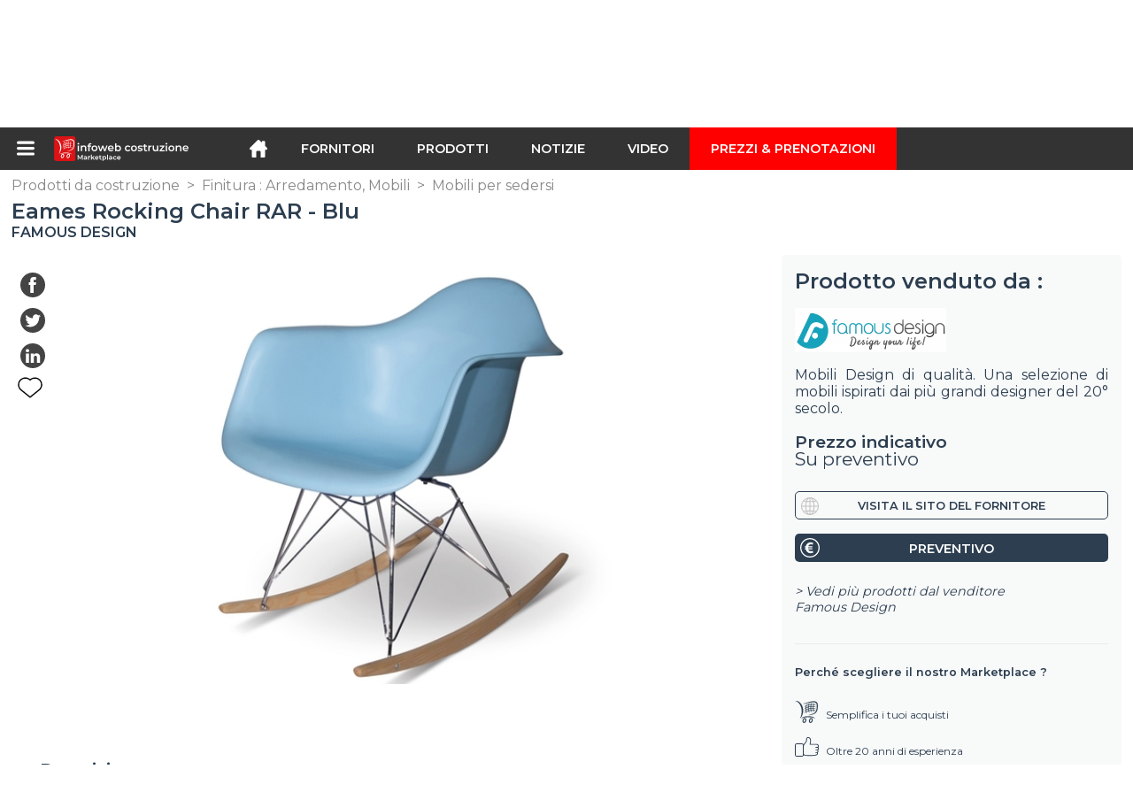

--- FILE ---
content_type: text/html; charset=utf-8
request_url: https://infoweb-costruzione.it/eames-rocking-chair-rar-blu-113812821.html
body_size: 20401
content:
<!DOCTYPE html>
<html data-cache="2026-01-21 17:08:03" lang="it" data-geo="it" id="page-sheet" data-prod="yes" data-stats="2" data-tpl="construction" data-tpl-com="construction" data-tpl-fr="btp" data-tpl-es="construccion" data-tpl-it="costruzione" data-tpl-de="bau" data-ignore="43791,43793,43797,43799,43806,43811,43812,43813,43826,43829,43831,43839,43843" class="html produits it geo-it construction 2 domain-S    "><head data-version="2020-06-26_15-15"><meta charset="utf-8"/><meta name="content-language" content="it-IT"/><meta name="format-detection" content="telephone=no"/><meta name="viewport" content="width=device-width, initial-scale=1.0, maximum-scale=1.0, user-scalable=no, minimal-ui"/><meta name="apple-mobile-web-app-capable" content="yes"/><meta name="apple-mobile-web-app-status-bar-style" content="black-translucent"/><meta name="twitter:site" content="INFOWEBBTP"/><!-- <TPL:PAGE:META> --><title>Eames Rocking Chair RAR - Blu</title><meta property="og:type" content="website"/><meta property="og:site_name" content="templates/title"/><meta property="og:title" content="Eames Rocking Chair RAR - Blu"/><meta property="og:description" content="La RAR Rocking Chair è stata progettata da Charles &amp; Ray Eames nel 1950. RAR è l&#039;acronimo di Rocking Armchair Rode Base&quot;.Materiali e Finiture :scocca  ...&quot;"/><meta property="og:image" content="https://infoweb-costruzione.it/image/eames-rocking-chair-rar-blu-58aff108c70ad.jpg"/><meta property="og:url" content="https://infoweb-costruzione.it/eames-rocking-chair-rar-blu-113812821.html"/><meta name="twitter:card" content="summary_large_image"/><meta name="twitter:title" content="Eames Rocking Chair RAR - Blu"/><meta name="twitter:image" content="https://infoweb-costruzione.it/image/eames-rocking-chair-rar-blu-58aff108c70ad.jpg"/><meta name="twitter:description" content="La RAR Rocking Chair è stata progettata da Charles &amp; Ray Eames nel 1950. RAR è l&#039;acronimo di Rocking Armchair Rode Base&quot;.Materiali e Finiture :scocca  ...&quot;"/><link rel="alternate" hreflang="en" href="https://infoweb-construction.com/eames-rocking-chair-rar-blue-113812821.html"/><link rel="alternate" hreflang="fr" href="https://infoweb-btp.fr/eames-rocking-chair-rar-bleu-113812821.html"/><link rel="alternate" hreflang="es" href="https://infoweb-construccion.es/eames-rocking-chair-rar-azul-113812821.html"/><link rel="alternate" hreflang="it" href="https://infoweb-costruzione.it/eames-rocking-chair-rar-blu-113812821.html"/><link rel="alternate" hreflang="de" href="https://infoweb-bau.de/eames-schaukelstuhl-rar-blau-113812821.html"/><link rel="canonical" href="https://infoweb-costruzione.it/eames-rocking-chair-rar-blu-113812821.html"/><meta name="keywords" content="Eames Rocking Chair RAR - Blu"/><meta name="description" content="La RAR Rocking Chair è stata progettata da Charles &amp; Ray Eames nel 1950. RAR è l&#039;acronimo di Rocking Armchair Rode Base&quot;.Materiali e Finiture :scocca  ...&quot;"/><!-- </TPL:PAGE:META> --><script async="async" src="https://www.googletagmanager.com/gtag/js?id=UA-27504188-24"></script><script> const gTag = `UA-27504188-24`</script><script>
		window.dataLayer = window.dataLayer || []
		function gtag() { dataLayer.push(arguments) }
		gtag('js', new Date())
		gtag('config', gTag)
	</script><script type="text/javascript" src="/external.min.js?v=2020-06-26_15-15"></script><script type="text/javascript" src="/i18n.js?v=2020-06-26_15-15"></script><script type="text/javascript" src="/infoweb.js?v=2020-06-26_15-15"></script><link rel="alternate" type="application/rss+xml" href="/rss.xml" title="https://infoweb-costruzione.it"/><link rel="stylesheet" type="text/css" href="https://fonts.googleapis.com/css?family=Montserrat:400,600&amp;subset=latin-ext"/><link rel="stylesheet" type="text/css" href="/external.min.css?v=2020-06-26_15-15"/><link id="infoweb-css" rel="stylesheet" type="text/css" href="/infoweb.css?v=2020-06-26_15-15"/><link rel="stylesheet" type="text/css" href="/infoweb.extra.css?v=2020-06-26_15-15"/><link rel="icon" type="image/png" href="/images/favicon.svg"/><link rel="icon" type="image/svg+xml" href="/images/favicon.svg"/><link rel="shortcut icon" href="/images/favicon.ico"/><link rel="apple-touch-icon" href="/images/apple-touch-icon.png"/><!-- <link rel="mask-icon" href="/images/global/mask-icon.svg" color="blue" /> --></head><body><div itemtype="http://schema.org/Organization" itemscope="itemscope"><meta itemprop="name" content="InfoWeb Costruzione"/><meta itemprop="logo" content="https://infoweb-costruzione.it/images/logo-black.svg"/><link itemprop="url" href="/"/><meta itemprop="slogan" content="1º Marketplace della costruzione"/><meta itemprop="description" content="Il mercato dedicato esclusivamente all&#039;edilizia e ai lavori pubblici (BTP), il sito BTP di Infoweb, riunisce tutti i produttori e distributori di prodotti, materiali e attrezzature per l&#039;edilizia e le opere pubbliche. Il mercato BTP offre strumenti di approvvigionamento per catturare l&#039;attenzione degli acquisti durante la sua fase di ricerca su Internet. Selezioniamo e referenziamo i principali marchi e fornitori di costruzioni sul nostro mercato attraverso il più ampio database di prodotti possibile. Confronta e seleziona i diversi fornitori e prodotti presenti sul mercato e contattali gratuitamente in pochi clic. Per più di 20 anni, il mercato BTP di Infoweb ha messo tutti i fornitori di edifici in contatto diretto con gli acquirenti di tutto il mondo. Facilita i tuoi acquisti di attrezzature per l&#039;edilizia e le costruzioni nel 1 ° mercato delle costruzioni."/><meta itemprop="member" content="Infoweb Market"/></div><header id="header" role="banner" class="nox"><a class="logo" href="/"><img src="images/logo2.svg"/></a><div id="links"><div id="auth" class="link"><a class="title" rel="nofollow" data-popin="auth-form" title="My Infoweb"><span>My Infoweb</span></a></div><div id="newsletter" class="link"><a class="title" data-popin="newsletter-form" title=" Iscrizione alla newsletter"><span> Iscrizione alla newsletter</span></a><form id="newsletter-form" class="newsletter" method="post"><input id="newsletter-input" type="email" class="before-submit" placeholder="Vostra email"/><input id="newsletter-submit" type="submit" value="" class="template-background"/></form></div><div id="geolang" class="link"><a class="title i18n" data-popin="geolang-form" title="Marketplaces internazionali"><span>Italiano</span></a><form id="geolang-form" class="auth" method="post" data-lang="it"><fieldset id="geolang-geo"><legend><span class="i18n" data-lang="it">Marketplaces</span></legend><p class="geolang-geo-fr option"><input type="radio" name="geo" value="fr" id="geolang-geo-fr"/><label class="i18n template-background" for="geolang-geo-fr" data-lang="it">Francia</label></p><p class="geolang-geo-de option"><input type="radio" name="geo" value="de" id="geolang-geo-de"/><label class="i18n template-background" for="geolang-geo-de" data-lang="it">Germania</label></p><p class="geolang-geo-it option"><input type="radio" name="geo" value="it" id="geolang-geo-it" checked="checked"/><label class="i18n template-background" for="geolang-geo-it" data-lang="it">Italia</label></p><p class="geolang-geo-es option"><input type="radio" name="geo" value="es" id="geolang-geo-es"/><label class="i18n template-background" for="geolang-geo-es" data-lang="it">Spagna</label></p><p class="geolang-geo-us option"><input type="radio" name="geo" value="us" id="geolang-geo-us"/><label class="i18n template-background" for="geolang-geo-us" data-lang="it">Stati Uniti</label></p></fieldset><input name="old_geo" type="hidden" value="it"/><input name="old_lang" type="hidden" value="it"/><input id="geolang-submit" name="geolang" type="submit" value="" class="template-background"/></form></div></div><form id="search" role="search" method="get" action="/prodotti-da-costruzione-130.html"><input id="search-input" type="search" name="search" autocomplete="off" class="before-submit" placeholder="Fornitori, prodotti, marchi..."/><input id="search-submit" type="submit" value="" class="template-background"/><div id="search-autocomplete"><div id="search-suggestions"></div></div></form></header><nav id="nav-menu" role="navigation" class="nox"><nav id="nav-submenu" role="navigation" class="nox"><ul id="submenu" role="menu" aria-labelledby="menuitem-submenu" aria-expanded="false" aria-hidden="true"><li role="presentation" class="menu"><a role="menuitem" data-href="/">Home</a></li><li role="presentation" class="menu fournisseurs"><a role="menuitem" data-href="/fornitori-di-costruzione-120.html">Fornitori</a></li><li role="presentation" class="menu produits"><a role="menuitem" data-href="/prodotti-da-costruzione-130.html">Prodotti</a></li><li role="presentation" class="menu categories"><a role="menuitem" data-href="/prodotti-da-costruzione-accessori-101.html">Prodotti</a></li><li role="presentation" class="menu cp"><a role="menuitem" data-href="/notizie-della-costruzione-e-dei-lavori-pubblici-140.html">Notizie</a></li><li role="presentation" class="menu reportage"><a role="menuitem" data-href="/video-di-costruzione-e-lavori-pubblici-150.html">Video </a></li><li role="presentation" class="menu publications"><a role="menuitem" data-href="/cataloghi-di-prodotti-da-costruzione-materiali-e-attrezzature-190.html">Cataloghi</a></li><li role="presentation" class="menu events"><a role="menuitem" data-href="/fiere-di-costruzione-architettura-decorazione-e-interior-design-180.html">Agenda</a></li><li role="presentation" class="menu oe"><a role="menuitem" data-href="/-160.html">Lavoro  </a></li><li role="presentation" class="menu pa"><a role="menuitem" data-href="/-170.html">Occasioni</a></li><li role="presentation" class="menu devenir-exposant"><a role="menuitem" data-href="/vendi-sul-marketplace-105.html">Vendi sul Marketplace</a></li><li role="presentation" class="menu pricing"><a role="menuitem" data-href="/product-pack-10029433.html">Prezzi &amp; Prenotazioni</a></li><li role="presentation" class="categories" data-total=""><a role="menuitem" aria-haspopup="true" class="category" id="menu-category-0" data-value="0" href="/prodotti-da-costruzione-accessori-101.html" title="Vedi tutte le categorie">Vedi tutte le categorie</a></li><li role="presentation" class="category empty" data-total="-1"><a role="menuitem" aria-haspopup="true" class="category" id="menu-category-1346" data-value="1346" data-img="image-small/attrezzature-cassaforma-puntellatura-ponteggio-60de1e4a037bep.png" title="Attrezzature : Cassaforma, Puntellatura, Ponteggio">Attrezzature : Cassaforma, Puntellatura, Ponteggio</a><ul class="subcategories" role="menu" aria-expanded="false" aria-hidden="true" aria-labelledby="menu-category-1346"><li role="presentation" class="subcategory empty" data-total="-1"><a class="subcategory" role="menuitem" id="menu-subcategory-18047" data-href="#" data-value="18047" data-img="image-small/casseforme-e-accessori-60de21d4deca2h.jpg" title="Casseforme e accessori">Casseforme e accessori</a><div class="hidden options"><span id="menu-options-920" data-id="920" data-title="Prix"><span>da 0 a 99 Euro</span><span>da 100 a 249 Euro</span><span>da 250 a 499 Euro</span><span>da 500 a 999 Euro</span><span>da 1000 a 1999 Euro</span><span>da 2000 a 4999 Euro</span><span>5000 Euro e oltre</span></span></div></li><li role="presentation" class="subcategory empty" data-total="-1"><a class="subcategory" role="menuitem" id="menu-subcategory-16515" data-href="#" data-value="16515" data-img="image-small/ponteggi-puntellature-60de21d9dc363k.jpg" title="Ponteggi, Puntellature">Ponteggi, Puntellature</a><div class="hidden options"><span id="menu-options-920" data-id="920" data-title="Prix"><span>da 0 a 99 Euro</span><span>da 100 a 249 Euro</span><span>da 250 a 499 Euro</span><span>da 500 a 999 Euro</span><span>da 1000 a 1999 Euro</span><span>da 2000 a 4999 Euro</span><span>5000 Euro e oltre</span></span></div></li></ul></li><li role="presentation" class="category" data-total="23"><a role="menuitem" aria-haspopup="true" class="category" id="menu-category-1022" data-value="1022" data-img="image-small/attrezzature-macchine-e-utensili-da-cantiere-60de1e750da92l.png" title="Attrezzature : Macchine e utensili da cantiere">Attrezzature : Macchine e utensili da cantiere</a><ul class="subcategories" role="menu" aria-expanded="false" aria-hidden="true" aria-labelledby="menu-category-1022"><li role="presentation" class="subcategory empty" data-total="-1"><a class="subcategory" role="menuitem" id="menu-subcategory-14713" data-href="#" data-value="14713" data-img="image-small/attrezzature-per-l-edilizia-mobile-60de21ed835cdl.jpg" title="Attrezzature per l&#039;edilizia mobile">Attrezzature per l&#039;edilizia mobile</a><div class="hidden options"><span id="menu-options-920" data-id="920" data-title="Prix"><span>da 0 a 99 Euro</span><span>da 100 a 249 Euro</span><span>da 250 a 499 Euro</span><span>da 500 a 999 Euro</span><span>da 1000 a 1999 Euro</span><span>da 2000 a 4999 Euro</span><span>5000 Euro e oltre</span></span></div></li><li role="presentation" class="subcategory empty" data-total="-1"><a class="subcategory" role="menuitem" id="menu-subcategory-19541" data-href="#" data-value="19541" data-img="image-small/attrezzature-per-la-pulizia-del-cantiere-60de21decd365o.jpg" title="Attrezzature per la pulizia del cantiere">Attrezzature per la pulizia del cantiere</a><div class="hidden options"><span id="menu-options-920" data-id="920" data-title="Prix"><span>da 0 a 99 Euro</span><span>da 100 a 249 Euro</span><span>da 250 a 499 Euro</span><span>da 500 a 999 Euro</span><span>da 1000 a 1999 Euro</span><span>da 2000 a 4999 Euro</span><span>5000 Euro e oltre</span></span></div></li><li role="presentation" class="subcategory empty" data-total="-1"><a class="subcategory" role="menuitem" id="menu-subcategory-21451" data-href="#" data-value="21451" data-img="image-small/cilindri-pompe-accessori-idraulici-60de2212ac3b2z.jpg" title="Cilindri, Pompe, Accessori idraulici">Cilindri, Pompe, Accessori idraulici</a><div class="hidden options"><span id="menu-options-920" data-id="920" data-title="Prix"><span>da 0 a 99 Euro</span><span>da 100 a 249 Euro</span><span>da 250 a 499 Euro</span><span>da 500 a 999 Euro</span><span>da 1000 a 1999 Euro</span><span>da 2000 a 4999 Euro</span><span>5000 Euro e oltre</span></span></div></li><li role="presentation" class="subcategory empty" data-total="-1"><a class="subcategory" role="menuitem" id="menu-subcategory-14798" data-href="#" data-value="14798" data-img="image-small/componenti-accessori-parti-soggette-ad-usura-60de21e607237p.png" title="Componenti, Accessori, Parti soggette ad usura">Componenti, Accessori, Parti soggette ad usura</a><div class="hidden options"><span id="menu-options-920" data-id="920" data-title="Prix"><span>da 0 a 99 Euro</span><span>da 100 a 249 Euro</span><span>da 250 a 499 Euro</span><span>da 500 a 999 Euro</span><span>da 1000 a 1999 Euro</span><span>da 2000 a 4999 Euro</span><span>5000 Euro e oltre</span></span></div></li><li role="presentation" class="subcategory empty" data-total="-1"><a class="subcategory" role="menuitem" id="menu-subcategory-20789" data-href="#" data-value="20789" data-img="image-small/macchine-e-attrezzature-per-rivestimento-60de21fb12d59w.jpg" title="Macchine e attrezzature per rivestimento">Macchine e attrezzature per rivestimento</a><div class="hidden options"><span id="menu-options-920" data-id="920" data-title="Prix"><span>da 0 a 99 Euro</span><span>da 100 a 249 Euro</span><span>da 250 a 499 Euro</span><span>da 500 a 999 Euro</span><span>da 1000 a 1999 Euro</span><span>da 2000 a 4999 Euro</span><span>5000 Euro e oltre</span></span></div></li><li role="presentation" class="subcategory" data-total="23"><a class="subcategory" role="menuitem" id="menu-subcategory-16450" data-href="/movimento-terra-compattazione-13316450.html" data-value="16450" data-img="image-small/movimento-terra-compattazione-60de2205e8af3z.jpg" title="Movimento terra, Compattazione">Movimento terra, Compattazione</a><div class="hidden options"><span id="menu-options-920" data-id="920" data-title="Prix"><span>da 0 a 99 Euro</span><span>da 100 a 249 Euro</span><span>da 250 a 499 Euro</span><span>da 500 a 999 Euro</span><span>da 1000 a 1999 Euro</span><span>da 2000 a 4999 Euro</span><span>5000 Euro e oltre</span></span></div></li><li role="presentation" class="subcategory empty" data-total="-1"><a class="subcategory" role="menuitem" id="menu-subcategory-16114" data-href="#" data-value="16114" data-img="image-small/produzione-di-calcestruzzo-e-inerti-60de21f37cc06n.jpg" title="Produzione di calcestruzzo e inerti">Produzione di calcestruzzo e inerti</a><div class="hidden options"><span id="menu-options-920" data-id="920" data-title="Prix"><span>da 0 a 99 Euro</span><span>da 100 a 249 Euro</span><span>da 250 a 499 Euro</span><span>da 500 a 999 Euro</span><span>da 1000 a 1999 Euro</span><span>da 2000 a 4999 Euro</span><span>5000 Euro e oltre</span></span></div></li><li role="presentation" class="subcategory empty" data-total="-1"><a class="subcategory" role="menuitem" id="menu-subcategory-14690" data-href="#" data-value="14690" data-img="image-small/pulizia-spazi-verdi-60de220072808n.jpg" title="Pulizia, Spazi verdi">Pulizia, Spazi verdi</a><div class="hidden options"><span id="menu-options-920" data-id="920" data-title="Prix"><span>da 0 a 99 Euro</span><span>da 100 a 249 Euro</span><span>da 250 a 499 Euro</span><span>da 500 a 999 Euro</span><span>da 1000 a 1999 Euro</span><span>da 2000 a 4999 Euro</span><span>5000 Euro e oltre</span></span></div></li><li role="presentation" class="subcategory empty" data-total="-1"><a class="subcategory" role="menuitem" id="menu-subcategory-16518" data-href="#" data-value="16518" data-img="image-small/trasporto-su-strada-60de220c08368y.jpg" title="Trasporto su strada">Trasporto su strada</a><div class="hidden options"><span id="menu-options-920" data-id="920" data-title="Prix"><span>da 0 a 99 Euro</span><span>da 100 a 249 Euro</span><span>da 250 a 499 Euro</span><span>da 500 a 999 Euro</span><span>da 1000 a 1999 Euro</span><span>da 2000 a 4999 Euro</span><span>5000 Euro e oltre</span></span></div></li></ul></li><li role="presentation" class="category" data-total="1"><a role="menuitem" aria-haspopup="true" class="category" id="menu-category-12387" data-value="12387" data-img="image-small/attrezzature-trasporto-movimentazione-60de1e80525d7q.png" title="Attrezzature : Trasporto, Movimentazione">Attrezzature : Trasporto, Movimentazione</a><ul class="subcategories" role="menu" aria-expanded="false" aria-hidden="true" aria-labelledby="menu-category-12387"><li role="presentation" class="subcategory empty" data-total="-1"><a class="subcategory" role="menuitem" id="menu-subcategory-21102" data-href="#" data-value="21102" data-img="image-small/accessori-di-sollevamento-60de22c99df6ey.jpg" title="Accessori di sollevamento">Accessori di sollevamento</a><div class="hidden options"><span id="menu-options-920" data-id="920" data-title="Prix"><span>da 0 a 99 Euro</span><span>da 100 a 249 Euro</span><span>da 250 a 499 Euro</span><span>da 500 a 999 Euro</span><span>da 1000 a 1999 Euro</span><span>da 2000 a 4999 Euro</span><span>5000 Euro e oltre</span></span></div></li><li role="presentation" class="subcategory empty" data-total="-1"><a class="subcategory" role="menuitem" id="menu-subcategory-21505" data-href="#" data-value="21505" data-img="image-small/argani-paranchi-60de22ea2a85ev.jpg" title="Argani, Paranchi">Argani, Paranchi</a><div class="hidden options"><span id="menu-options-920" data-id="920" data-title="Prix"><span>da 0 a 99 Euro</span><span>da 100 a 249 Euro</span><span>da 250 a 499 Euro</span><span>da 500 a 999 Euro</span><span>da 1000 a 1999 Euro</span><span>da 2000 a 4999 Euro</span><span>5000 Euro e oltre</span></span></div></li><li role="presentation" class="subcategory" data-total="1"><a class="subcategory" role="menuitem" id="menu-subcategory-16120" data-href="/attrezzatura-di-sollevamento-13316120.html" data-value="16120" data-img="image-small/attrezzatura-di-sollevamento-60de22d461073t.jpg" title="Attrezzatura di sollevamento">Attrezzatura di sollevamento</a><div class="hidden options"><span id="menu-options-920" data-id="920" data-title="Prix"><span>da 0 a 99 Euro</span><span>da 100 a 249 Euro</span><span>da 250 a 499 Euro</span><span>da 500 a 999 Euro</span><span>da 1000 a 1999 Euro</span><span>da 2000 a 4999 Euro</span><span>5000 Euro e oltre</span></span></div></li><li role="presentation" class="subcategory empty" data-total="-1"><a class="subcategory" role="menuitem" id="menu-subcategory-20314" data-href="#" data-value="20314" data-img="image-small/attrezzature-per-il-sollevamento-di-materiali-60de22d9a6682w.jpg" title="Attrezzature per il sollevamento di materiali">Attrezzature per il sollevamento di materiali</a><div class="hidden options"><span id="menu-options-920" data-id="920" data-title="Prix"><span>da 0 a 99 Euro</span><span>da 100 a 249 Euro</span><span>da 250 a 499 Euro</span><span>da 500 a 999 Euro</span><span>da 1000 a 1999 Euro</span><span>da 2000 a 4999 Euro</span><span>5000 Euro e oltre</span></span></div></li><li role="presentation" class="subcategory empty" data-total="-1"><a class="subcategory" role="menuitem" id="menu-subcategory-21507" data-href="#" data-value="21507" data-img="image-small/carretilla-electrica-60de22cf2bb27l.png" title="Carretilla eléctrica">Carretilla eléctrica</a><div class="hidden options"><span id="menu-options-920" data-id="920" data-title="Prix"><span>da 0 a 99 Euro</span><span>da 100 a 249 Euro</span><span>da 250 a 499 Euro</span><span>da 500 a 999 Euro</span><span>da 1000 a 1999 Euro</span><span>da 2000 a 4999 Euro</span><span>5000 Euro e oltre</span></span></div></li><li role="presentation" class="subcategory empty" data-total="-1"><a class="subcategory" role="menuitem" id="menu-subcategory-21508" data-href="#" data-value="21508" data-img="image-small/gru-a-cavalletto-carroponte-60de22df575a6w.jpg" title="Gru a cavalletto, Carroponte">Gru a cavalletto, Carroponte</a><div class="hidden options"><span id="menu-options-920" data-id="920" data-title="Prix"><span>da 0 a 99 Euro</span><span>da 100 a 249 Euro</span><span>da 250 a 499 Euro</span><span>da 500 a 999 Euro</span><span>da 1000 a 1999 Euro</span><span>da 2000 a 4999 Euro</span><span>5000 Euro e oltre</span></span></div></li><li role="presentation" class="subcategory empty" data-total="-1"><a class="subcategory" role="menuitem" id="menu-subcategory-21506" data-href="#" data-value="21506" data-img="image-small/trasporto-su-strada-60de22e4cd899i.png" title="Trasporto su strada">Trasporto su strada</a><div class="hidden options"><span id="menu-options-920" data-id="920" data-title="Prix"><span>da 0 a 99 Euro</span><span>da 100 a 249 Euro</span><span>da 250 a 499 Euro</span><span>da 500 a 999 Euro</span><span>da 1000 a 1999 Euro</span><span>da 2000 a 4999 Euro</span><span>5000 Euro e oltre</span></span></div></li></ul></li><li role="presentation" class="category empty" data-total="-1"><a role="menuitem" aria-haspopup="true" class="category" id="menu-category-14630" data-value="14630" data-img="image-small/attrezzature-utensili-professionali-60de1e7b1a48bg.png" title="Attrezzature : Utensili professionali">Attrezzature : Utensili professionali</a><ul class="subcategories" role="menu" aria-expanded="false" aria-hidden="true" aria-labelledby="menu-category-14630"><li role="presentation" class="subcategory empty" data-total="-1"><a class="subcategory" role="menuitem" id="menu-subcategory-19262" data-href="#" data-value="19262" data-img="image-small/accessori-e-consumabile-60de22180dbecs.jpg" title="Accessori e consumabile">Accessori e consumabile</a><div class="hidden options"><span id="menu-options-920" data-id="920" data-title="Prix"><span>da 0 a 99 Euro</span><span>da 100 a 249 Euro</span><span>da 250 a 499 Euro</span><span>da 500 a 999 Euro</span><span>da 1000 a 1999 Euro</span><span>da 2000 a 4999 Euro</span><span>5000 Euro e oltre</span></span></div></li><li role="presentation" class="subcategory empty" data-total="-1"><a class="subcategory" role="menuitem" id="menu-subcategory-19600" data-href="#" data-value="19600" data-img="image-small/altri-utensili-di-cantiere-60de22289da42k.jpg" title="Altri utensili di cantiere">Altri utensili di cantiere</a><div class="hidden options"><span id="menu-options-920" data-id="920" data-title="Prix"><span>da 0 a 99 Euro</span><span>da 100 a 249 Euro</span><span>da 250 a 499 Euro</span><span>da 500 a 999 Euro</span><span>da 1000 a 1999 Euro</span><span>da 2000 a 4999 Euro</span><span>5000 Euro e oltre</span></span></div></li><li role="presentation" class="subcategory empty" data-total="-1"><a class="subcategory" role="menuitem" id="menu-subcategory-21309" data-href="#" data-value="21309" data-img="image-small/attrezzi-da-giardinaggio-60de224b5aca3s.jpg" title="Attrezzi da giardinaggio">Attrezzi da giardinaggio</a><div class="hidden options"><span id="menu-options-920" data-id="920" data-title="Prix"><span>da 0 a 99 Euro</span><span>da 100 a 249 Euro</span><span>da 250 a 499 Euro</span><span>da 500 a 999 Euro</span><span>da 1000 a 1999 Euro</span><span>da 2000 a 4999 Euro</span><span>5000 Euro e oltre</span></span></div></li><li role="presentation" class="subcategory empty" data-total="-1"><a class="subcategory" role="menuitem" id="menu-subcategory-21087" data-href="#" data-value="21087" data-img="image-small/metrologia-60de222d730c0q.jpg" title="Metrologia">Metrologia</a><div class="hidden options"><span id="menu-options-920" data-id="920" data-title="Prix"><span>da 0 a 99 Euro</span><span>da 100 a 249 Euro</span><span>da 250 a 499 Euro</span><span>da 500 a 999 Euro</span><span>da 1000 a 1999 Euro</span><span>da 2000 a 4999 Euro</span><span>5000 Euro e oltre</span></span></div></li><li role="presentation" class="subcategory empty" data-total="-1"><a class="subcategory" role="menuitem" id="menu-subcategory-21084" data-href="#" data-value="21084" data-img="image-small/utensile-elettrico-portatile-60de22378fbc3y.jpg" title="Utensile elettrico portatile">Utensile elettrico portatile</a><div class="hidden options"><span id="menu-options-920" data-id="920" data-title="Prix"><span>da 0 a 99 Euro</span><span>da 100 a 249 Euro</span><span>da 250 a 499 Euro</span><span>da 500 a 999 Euro</span><span>da 1000 a 1999 Euro</span><span>da 2000 a 4999 Euro</span><span>5000 Euro e oltre</span></span></div></li><li role="presentation" class="subcategory empty" data-total="-1"><a class="subcategory" role="menuitem" id="menu-subcategory-21085" data-href="#" data-value="21085" data-img="image-small/utensile-elettrico-portatile-accessori-60de223c2db40p.jpg" title="Utensile elettrico portatile, Accessori">Utensile elettrico portatile, Accessori</a><div class="hidden options"><span id="menu-options-920" data-id="920" data-title="Prix"><span>da 0 a 99 Euro</span><span>da 100 a 249 Euro</span><span>da 250 a 499 Euro</span><span>da 500 a 999 Euro</span><span>da 1000 a 1999 Euro</span><span>da 2000 a 4999 Euro</span><span>5000 Euro e oltre</span></span></div></li><li role="presentation" class="subcategory empty" data-total="-1"><a class="subcategory" role="menuitem" id="menu-subcategory-21086" data-href="#" data-value="21086" data-img="image-small/utensili-a-mano-60de223271efev.jpg" title="Utensili a mano">Utensili a mano</a><div class="hidden options"><span id="menu-options-920" data-id="920" data-title="Prix"><span>da 0 a 99 Euro</span><span>da 100 a 249 Euro</span><span>da 250 a 499 Euro</span><span>da 500 a 999 Euro</span><span>da 1000 a 1999 Euro</span><span>da 2000 a 4999 Euro</span><span>5000 Euro e oltre</span></span></div></li><li role="presentation" class="subcategory empty" data-total="-1"><a class="subcategory" role="menuitem" id="menu-subcategory-14642" data-href="#" data-value="14642" data-img="image-small/utensili-da-taglio-60de224641557q.jpg" title="Utensili da taglio">Utensili da taglio</a><div class="hidden options"><span id="menu-options-920" data-id="920" data-title="Prix"><span>da 0 a 99 Euro</span><span>da 100 a 249 Euro</span><span>da 250 a 499 Euro</span><span>da 500 a 999 Euro</span><span>da 1000 a 1999 Euro</span><span>da 2000 a 4999 Euro</span><span>5000 Euro e oltre</span></span></div></li><li role="presentation" class="subcategory empty" data-total="-1"><a class="subcategory" role="menuitem" id="menu-subcategory-16491" data-href="#" data-value="16491" data-img="image-small/utensili-di-saldatura-60de225202fecv.jpg" title="Utensili di saldatura">Utensili di saldatura</a><div class="hidden options"><span id="menu-options-920" data-id="920" data-title="Prix"><span>da 0 a 99 Euro</span><span>da 100 a 249 Euro</span><span>da 250 a 499 Euro</span><span>da 500 a 999 Euro</span><span>da 1000 a 1999 Euro</span><span>da 2000 a 4999 Euro</span><span>5000 Euro e oltre</span></span></div></li><li role="presentation" class="subcategory empty" data-total="-1"><a class="subcategory" role="menuitem" id="menu-subcategory-19456" data-href="#" data-value="19456" data-img="image-small/utensili-stazionario-60de22c4b39a9x.jpg" title="Utensili stazionario">Utensili stazionario</a><div class="hidden options"><span id="menu-options-920" data-id="920" data-title="Prix"><span>da 0 a 99 Euro</span><span>da 100 a 249 Euro</span><span>da 250 a 499 Euro</span><span>da 500 a 999 Euro</span><span>da 1000 a 1999 Euro</span><span>da 2000 a 4999 Euro</span><span>5000 Euro e oltre</span></span></div></li></ul></li><li role="presentation" class="category empty" data-total="-1"><a role="menuitem" aria-haspopup="true" class="category" id="menu-category-19699" data-value="19699" data-img="image-small/carpenteria-carpenteria-esterna-60de1e858eb7br.png" title="Carpenteria : Carpenteria esterna">Carpenteria : Carpenteria esterna</a><ul class="subcategories" role="menu" aria-expanded="false" aria-hidden="true" aria-labelledby="menu-category-19699"><li role="presentation" class="subcategory empty" data-total="-1"><a class="subcategory" role="menuitem" id="menu-subcategory-1192" data-href="#" data-value="1192" data-img="image-small/automazioni-motorizzazione-60de22777a054j.jpg" title="Automazioni, Motorizzazione">Automazioni, Motorizzazione</a><div class="hidden options"><span id="menu-options-920" data-id="920" data-title="Prix"><span>da 0 a 99 Euro</span><span>da 100 a 249 Euro</span><span>da 250 a 499 Euro</span><span>da 500 a 999 Euro</span><span>da 1000 a 1999 Euro</span><span>da 2000 a 4999 Euro</span><span>5000 Euro e oltre</span></span></div></li><li role="presentation" class="subcategory empty" data-total="-1"><a class="subcategory" role="menuitem" id="menu-subcategory-19339" data-href="#" data-value="19339" data-img="image-small/cancelli-cancelletto-60de22972ef4ev.jpg" title="Cancelli, Cancelletto">Cancelli, Cancelletto</a><div class="hidden options"><span id="menu-options-920" data-id="920" data-title="Prix"><span>da 0 a 99 Euro</span><span>da 100 a 249 Euro</span><span>da 250 a 499 Euro</span><span>da 500 a 999 Euro</span><span>da 1000 a 1999 Euro</span><span>da 2000 a 4999 Euro</span><span>5000 Euro e oltre</span></span></div></li><li role="presentation" class="subcategory empty" data-total="-1"><a class="subcategory" role="menuitem" id="menu-subcategory-18041" data-href="#" data-value="18041" data-img="image-small/finestre-porte-finestra-vetrate-60de2281f1c3bl.jpg" title="Finestre, Porte finestra, Vetrate">Finestre, Porte finestra, Vetrate</a><div class="hidden options"><span id="menu-options-920" data-id="920" data-title="Prix"><span>da 0 a 99 Euro</span><span>da 100 a 249 Euro</span><span>da 250 a 499 Euro</span><span>da 500 a 999 Euro</span><span>da 1000 a 1999 Euro</span><span>da 2000 a 4999 Euro</span><span>5000 Euro e oltre</span></span></div></li><li role="presentation" class="subcategory empty" data-total="-1"><a class="subcategory" role="menuitem" id="menu-subcategory-1197" data-href="#" data-value="1197" data-img="image-small/griglie-tende-60de228bd8008t.jpg" title="Griglie, Tende">Griglie, Tende</a><div class="hidden options"><span id="menu-options-920" data-id="920" data-title="Prix"><span>da 0 a 99 Euro</span><span>da 100 a 249 Euro</span><span>da 250 a 499 Euro</span><span>da 500 a 999 Euro</span><span>da 1000 a 1999 Euro</span><span>da 2000 a 4999 Euro</span><span>5000 Euro e oltre</span></span></div></li><li role="presentation" class="subcategory empty" data-total="-1"><a class="subcategory" role="menuitem" id="menu-subcategory-16543" data-href="#" data-value="16543" data-img="image-small/pannello-in-vetro-lucernari-60de22a802e05q.jpg" title="Pannello in vetro, Lucernari">Pannello in vetro, Lucernari</a><div class="hidden options"><span id="menu-options-920" data-id="920" data-title="Prix"><span>da 0 a 99 Euro</span><span>da 100 a 249 Euro</span><span>da 250 a 499 Euro</span><span>da 500 a 999 Euro</span><span>da 1000 a 1999 Euro</span><span>da 2000 a 4999 Euro</span><span>5000 Euro e oltre</span></span></div></li><li role="presentation" class="subcategory empty" data-total="-1"><a class="subcategory" role="menuitem" id="menu-subcategory-16108" data-href="#" data-value="16108" data-img="image-small/pensiline-60de227c9082fl.jpg" title="Pensiline">Pensiline</a><div class="hidden options"><span id="menu-options-920" data-id="920" data-title="Prix"><span>da 0 a 99 Euro</span><span>da 100 a 249 Euro</span><span>da 250 a 499 Euro</span><span>da 500 a 999 Euro</span><span>da 1000 a 1999 Euro</span><span>da 2000 a 4999 Euro</span><span>5000 Euro e oltre</span></span></div></li><li role="presentation" class="subcategory empty" data-total="-1"><a class="subcategory" role="menuitem" id="menu-subcategory-14459" data-href="#" data-value="14459" data-img="image-small/porte-industriali-60de229c3f722g.jpg" title="Porte industriali">Porte industriali</a><div class="hidden options"><span id="menu-options-920" data-id="920" data-title="Prix"><span>da 0 a 99 Euro</span><span>da 100 a 249 Euro</span><span>da 250 a 499 Euro</span><span>da 500 a 999 Euro</span><span>da 1000 a 1999 Euro</span><span>da 2000 a 4999 Euro</span><span>5000 Euro e oltre</span></span></div></li><li role="presentation" class="subcategory empty" data-total="-1"><a class="subcategory" role="menuitem" id="menu-subcategory-14780" data-href="#" data-value="14780" data-img="image-small/porte-residenziali-60de22a2e7edft.jpg" title="Porte residenziali">Porte residenziali</a><div class="hidden options"><span id="menu-options-920" data-id="920" data-title="Prix"><span>da 0 a 99 Euro</span><span>da 100 a 249 Euro</span><span>da 250 a 499 Euro</span><span>da 500 a 999 Euro</span><span>da 1000 a 1999 Euro</span><span>da 2000 a 4999 Euro</span><span>5000 Euro e oltre</span></span></div></li><li role="presentation" class="subcategory empty" data-total="-1"><a class="subcategory" role="menuitem" id="menu-subcategory-21411" data-href="#" data-value="21411" data-img="image-small/ringhiere-60de228713398h.jpg" title="Ringhiere">Ringhiere</a><div class="hidden options"><span id="menu-options-920" data-id="920" data-title="Prix"><span>da 0 a 99 Euro</span><span>da 100 a 249 Euro</span><span>da 250 a 499 Euro</span><span>da 500 a 999 Euro</span><span>da 1000 a 1999 Euro</span><span>da 2000 a 4999 Euro</span><span>5000 Euro e oltre</span></span></div></li><li role="presentation" class="subcategory empty" data-total="-1"><a class="subcategory" role="menuitem" id="menu-subcategory-22411" data-href="#" data-value="22411" data-img="image-small/scala-6704c87a539f5p.jpg" title="Scala">Scala</a><div class="hidden options"></div></li><li role="presentation" class="subcategory empty" data-total="-1"><a class="subcategory" role="menuitem" id="menu-subcategory-22235" data-href="#" data-value="22235" data-img="image-small/zanzariere-60de2292490d8t.jpg" title="Zanzariere">Zanzariere</a><div class="hidden options"><span id="menu-options-920" data-id="920" data-title="Prix"><span>da 0 a 99 Euro</span><span>da 100 a 249 Euro</span><span>da 250 a 499 Euro</span><span>da 500 a 999 Euro</span><span>da 1000 a 1999 Euro</span><span>da 2000 a 4999 Euro</span><span>5000 Euro e oltre</span></span></div></li></ul></li><li role="presentation" class="category empty" data-total="-1"><a role="menuitem" aria-haspopup="true" class="category" id="menu-category-18035" data-value="18035" data-img="image-small/carpenteria-carpenteria-interna-60de1e8a9822at.png" title="Carpenteria : Carpenteria interna">Carpenteria : Carpenteria interna</a><ul class="subcategories" role="menu" aria-expanded="false" aria-hidden="true" aria-labelledby="menu-category-18035"><li role="presentation" class="subcategory empty" data-total="-1"><a class="subcategory" role="menuitem" id="menu-subcategory-15759" data-href="#" data-value="15759" data-img="image-small/botola-60de248fb1cffh.png" title="Botola">Botola</a><div class="hidden options"><span id="menu-options-920" data-id="920" data-title="Prix"><span>da 0 a 99 Euro</span><span>da 100 a 249 Euro</span><span>da 250 a 499 Euro</span><span>da 500 a 999 Euro</span><span>da 1000 a 1999 Euro</span><span>da 2000 a 4999 Euro</span><span>5000 Euro e oltre</span></span></div></li><li role="presentation" class="subcategory empty" data-total="-1"><a class="subcategory" role="menuitem" id="menu-subcategory-21413" data-href="#" data-value="21413" data-img="image-small/porte-industriali-60de22b902d63n.jpg" title="Porte industriali">Porte industriali</a><div class="hidden options"><span id="menu-options-920" data-id="920" data-title="Prix"><span>da 0 a 99 Euro</span><span>da 100 a 249 Euro</span><span>da 250 a 499 Euro</span><span>da 500 a 999 Euro</span><span>da 1000 a 1999 Euro</span><span>da 2000 a 4999 Euro</span><span>5000 Euro e oltre</span></span></div></li><li role="presentation" class="subcategory empty" data-total="-1"><a class="subcategory" role="menuitem" id="menu-subcategory-16669" data-href="#" data-value="16669" data-img="image-small/porte-residenziali-60de22be32a84i.jpg" title="Porte residenziali">Porte residenziali</a><div class="hidden options"><span id="menu-options-920" data-id="920" data-title="Prix"><span>da 0 a 99 Euro</span><span>da 100 a 249 Euro</span><span>da 250 a 499 Euro</span><span>da 500 a 999 Euro</span><span>da 1000 a 1999 Euro</span><span>da 2000 a 4999 Euro</span><span>5000 Euro e oltre</span></span></div></li><li role="presentation" class="subcategory empty" data-total="-1"><a class="subcategory" role="menuitem" id="menu-subcategory-15503" data-href="#" data-value="15503" data-img="image-small/ringhiere-60de22af1d8f5q.jpg" title="Ringhiere">Ringhiere</a><div class="hidden options"><span id="menu-options-920" data-id="920" data-title="Prix"><span>da 0 a 99 Euro</span><span>da 100 a 249 Euro</span><span>da 250 a 499 Euro</span><span>da 500 a 999 Euro</span><span>da 1000 a 1999 Euro</span><span>da 2000 a 4999 Euro</span><span>5000 Euro e oltre</span></span></div></li><li role="presentation" class="subcategory empty" data-total="-1"><a class="subcategory" role="menuitem" id="menu-subcategory-22410" data-href="#" data-value="22410" data-img="image-small/scala-6704d0df4cf25h.jpg" title="Scala">Scala</a><div class="hidden options"></div></li></ul></li><li role="presentation" class="category" data-total="6"><a role="menuitem" aria-haspopup="true" class="category" id="menu-category-18040" data-value="18040" data-img="image-small/carpenteria-protezione-solare-60de1e90ae020x.png" title="Carpenteria : Protezione solare">Carpenteria : Protezione solare</a><ul class="subcategories" role="menu" aria-expanded="false" aria-hidden="true" aria-labelledby="menu-category-18040"><li role="presentation" class="subcategory" data-total="6"><a class="subcategory" role="menuitem" id="menu-subcategory-11833" data-href="/ombrelloni-13311833.html" data-value="11833" data-img="image-small/ombrelloni-60de24947518az.jpg" title="Ombrelloni">Ombrelloni</a><div class="hidden options"><span id="menu-options-920" data-id="920" data-title="Prix"><span>da 0 a 99 Euro</span><span>da 100 a 249 Euro</span><span>da 250 a 499 Euro</span><span>da 500 a 999 Euro</span><span>da 1000 a 1999 Euro</span><span>da 2000 a 4999 Euro</span><span>5000 Euro e oltre</span></span></div></li><li role="presentation" class="subcategory empty" data-total="-1"><a class="subcategory" role="menuitem" id="menu-subcategory-13904" data-href="#" data-value="13904" data-img="image-small/persiane-gelosie-60de2499212eai.jpg" title="Persiane, Gelosie">Persiane, Gelosie</a><div class="hidden options"><span id="menu-options-920" data-id="920" data-title="Prix"><span>da 0 a 99 Euro</span><span>da 100 a 249 Euro</span><span>da 250 a 499 Euro</span><span>da 500 a 999 Euro</span><span>da 1000 a 1999 Euro</span><span>da 2000 a 4999 Euro</span><span>5000 Euro e oltre</span></span></div></li><li role="presentation" class="subcategory empty" data-total="-1"><a class="subcategory" role="menuitem" id="menu-subcategory-14576" data-href="#" data-value="14576" data-img="image-small/tende-tende-da-sole-frangisole-60de249e1c530n.jpg" title="Tende, Tende da sole, Frangisole">Tende, Tende da sole, Frangisole</a><div class="hidden options"><span id="menu-options-920" data-id="920" data-title="Prix"><span>da 0 a 99 Euro</span><span>da 100 a 249 Euro</span><span>da 250 a 499 Euro</span><span>da 500 a 999 Euro</span><span>da 1000 a 1999 Euro</span><span>da 2000 a 4999 Euro</span><span>5000 Euro e oltre</span></span></div></li><li role="presentation" class="subcategory empty" data-total="-1"><a class="subcategory" role="menuitem" id="menu-subcategory-21414" data-href="#" data-value="21414" data-img="image-small/verande-pergole-60de24a320266k.jpg" title="Verande, Pergole">Verande, Pergole</a><div class="hidden options"><span id="menu-options-920" data-id="920" data-title="Prix"><span>da 0 a 99 Euro</span><span>da 100 a 249 Euro</span><span>da 250 a 499 Euro</span><span>da 500 a 999 Euro</span><span>da 1000 a 1999 Euro</span><span>da 2000 a 4999 Euro</span><span>5000 Euro e oltre</span></span></div></li></ul></li><li role="presentation" class="category empty" data-total="-1"><a role="menuitem" aria-haspopup="true" class="category" id="menu-category-21127" data-value="21127" data-img="image-small/copertura-carpenteria-strutture-60de1ee2e932aq.png" title="Copertura : Carpenteria, Strutture">Copertura : Carpenteria, Strutture</a></li><li role="presentation" class="category empty" data-total="-1"><a role="menuitem" aria-haspopup="true" class="category" id="menu-category-13695" data-value="13695" data-img="image-small/copertura-copertura-60de1ee9c9ce3s.png" title="Copertura : Copertura">Copertura : Copertura</a><ul class="subcategories" role="menu" aria-expanded="false" aria-hidden="true" aria-labelledby="menu-category-13695"><li role="presentation" class="subcategory empty" data-total="-1"><a class="subcategory" role="menuitem" id="menu-subcategory-13894" data-href="#" data-value="13894" data-img="image-small/accessori-e-prodotti-complementari-per-tetti-60de265bc0447m.jpg" title="Accessori e prodotti complementari per tetti">Accessori e prodotti complementari per tetti</a><div class="hidden options"><span id="menu-options-920" data-id="920" data-title="Prix"><span>da 0 a 99 Euro</span><span>da 100 a 249 Euro</span><span>da 250 a 499 Euro</span><span>da 500 a 999 Euro</span><span>da 1000 a 1999 Euro</span><span>da 2000 a 4999 Euro</span><span>5000 Euro e oltre</span></span></div></li><li role="presentation" class="subcategory empty" data-total="-1"><a class="subcategory" role="menuitem" id="menu-subcategory-16550" data-href="#" data-value="16550" data-img="image-small/coperture-60de2660a59cfz.jpg" title="Coperture">Coperture</a><div class="hidden options"><span id="menu-options-920" data-id="920" data-title="Prix"><span>da 0 a 99 Euro</span><span>da 100 a 249 Euro</span><span>da 250 a 499 Euro</span><span>da 500 a 999 Euro</span><span>da 1000 a 1999 Euro</span><span>da 2000 a 4999 Euro</span><span>5000 Euro e oltre</span></span></div></li><li role="presentation" class="subcategory empty" data-total="-1"><a class="subcategory" role="menuitem" id="menu-subcategory-14131" data-href="#" data-value="14131" data-img="image-small/materiali-di-copertura-60de2665ef6f0s.jpg" title="Materiali di copertura">Materiali di copertura</a><div class="hidden options"><span id="menu-options-920" data-id="920" data-title="Prix"><span>da 0 a 99 Euro</span><span>da 100 a 249 Euro</span><span>da 250 a 499 Euro</span><span>da 500 a 999 Euro</span><span>da 1000 a 1999 Euro</span><span>da 2000 a 4999 Euro</span><span>5000 Euro e oltre</span></span></div></li></ul></li><li role="presentation" class="category empty" data-total="-1"><a role="menuitem" aria-haspopup="true" class="category" id="menu-category-21128" data-value="21128" data-img="image-small/copertura-evacuazione-delle-acque-piovane-60de1ef07307cz.png" title="Copertura : Evacuazione delle acque piovane">Copertura : Evacuazione delle acque piovane</a><ul class="subcategories" role="menu" aria-expanded="false" aria-hidden="true" aria-labelledby="menu-category-21128"><li role="presentation" class="subcategory empty" data-total="-1"><a class="subcategory" role="menuitem" id="menu-subcategory-21504" data-href="#" data-value="21504" data-img="image-small/altri-sistemi-di-drenaggio-e-accessori-60de266b5fd70q.jpg" title="Altri sistemi di drenaggio e accessori">Altri sistemi di drenaggio e accessori</a><div class="hidden options"><span id="menu-options-920" data-id="920" data-title="Prix"><span>da 0 a 99 Euro</span><span>da 100 a 249 Euro</span><span>da 250 a 499 Euro</span><span>da 500 a 999 Euro</span><span>da 1000 a 1999 Euro</span><span>da 2000 a 4999 Euro</span><span>5000 Euro e oltre</span></span></div></li></ul></li><li role="presentation" class="category" data-total="4"><a role="menuitem" aria-haspopup="true" class="category" id="menu-category-18231" data-value="18231" data-img="image-small/elettricita-domotica-automazione-degli-edifici-60de1da7bb2edl.jpg" title="Elettricità : Domotica, Automazione degli edifici">Elettricità : Domotica, Automazione degli edifici</a><ul class="subcategories" role="menu" aria-expanded="false" aria-hidden="true" aria-labelledby="menu-category-18231"><li role="presentation" class="subcategory empty" data-total="-1"><a class="subcategory" role="menuitem" id="menu-subcategory-22296" data-href="#" data-value="22296" data-img="image-small/contatore-di-energia-60de1fe764693u.jpg" title="Contatore di energia">Contatore di energia</a><div class="hidden options"></div></li><li role="presentation" class="subcategory" data-total="4"><a class="subcategory" role="menuitem" id="menu-subcategory-18514" data-href="/controllo-accessi-identificazione-13318514.html" data-value="18514" data-img="image-small/controllo-accessi-identificazione-60de1fed8a235t.jpg" title="Controllo accessi, Identificazione ">Controllo accessi, Identificazione </a><div class="hidden options"><span id="menu-options-920" data-id="920" data-title="Prix"><span>da 0 a 99 Euro</span><span>da 100 a 249 Euro</span><span>da 250 a 499 Euro</span><span>da 500 a 999 Euro</span><span>da 1000 a 1999 Euro</span><span>da 2000 a 4999 Euro</span><span>5000 Euro e oltre</span></span></div></li><li role="presentation" class="subcategory empty" data-total="-1"><a class="subcategory" role="menuitem" id="menu-subcategory-19371" data-href="#" data-value="19371" data-img="image-small/informazioni-sonora-60de1ff32edcav.jpg" title="Informazioni sonora">Informazioni sonora</a><div class="hidden options"><span id="menu-options-920" data-id="920" data-title="Prix"><span>da 0 a 99 Euro</span><span>da 100 a 249 Euro</span><span>da 250 a 499 Euro</span><span>da 500 a 999 Euro</span><span>da 1000 a 1999 Euro</span><span>da 2000 a 4999 Euro</span><span>5000 Euro e oltre</span></span></div></li><li role="presentation" class="subcategory empty" data-total="-1"><a class="subcategory" role="menuitem" id="menu-subcategory-22295" data-href="#" data-value="22295" data-img="image-small/sistema-domotico-60de1fdb48506z.jpg" title="Sistema domotico">Sistema domotico</a><div class="hidden options"></div></li></ul></li><li role="presentation" class="category" data-total="55"><a role="menuitem" aria-haspopup="true" class="category" id="menu-category-16431" data-value="16431" data-img="image-small/elettricita-illuminazione-luce-60de1d9b5213cv.png" title="Elettricità : Illuminazione, Luce">Elettricità : Illuminazione, Luce</a><ul class="subcategories" role="menu" aria-expanded="false" aria-hidden="true" aria-labelledby="menu-category-16431"><li role="presentation" class="subcategory empty" data-total="-1"><a class="subcategory" role="menuitem" id="menu-subcategory-16432" data-href="#" data-value="16432" data-img="image-small/applique-60de1f7fa5de7x.jpeg" title="Applique">Applique</a><div class="hidden options"><span id="menu-options-920" data-id="920" data-title="Prix"><span>da 0 a 99 Euro</span><span>da 100 a 249 Euro</span><span>da 250 a 499 Euro</span><span>da 500 a 999 Euro</span><span>da 1000 a 1999 Euro</span><span>da 2000 a 4999 Euro</span><span>5000 Euro e oltre</span></span></div></li><li role="presentation" class="subcategory empty" data-total="-1"><a class="subcategory" role="menuitem" id="menu-subcategory-19333" data-href="#" data-value="19333" data-img="image-small/faretti-60de1fa004e09i.jpg" title="Faretti">Faretti</a><div class="hidden options"><span id="menu-options-920" data-id="920" data-title="Prix"><span>da 0 a 99 Euro</span><span>da 100 a 249 Euro</span><span>da 250 a 499 Euro</span><span>da 500 a 999 Euro</span><span>da 1000 a 1999 Euro</span><span>da 2000 a 4999 Euro</span><span>5000 Euro e oltre</span></span></div></li><li role="presentation" class="subcategory empty" data-total="-1"><a class="subcategory" role="menuitem" id="menu-subcategory-19445" data-href="#" data-value="19445" data-img="image-small/illuminazione-tecnica-60de1f8563aeao.jpg" title="Illuminazione tecnica">Illuminazione tecnica</a><div class="hidden options"><span id="menu-options-920" data-id="920" data-title="Prix"><span>da 0 a 99 Euro</span><span>da 100 a 249 Euro</span><span>da 250 a 499 Euro</span><span>da 500 a 999 Euro</span><span>da 1000 a 1999 Euro</span><span>da 2000 a 4999 Euro</span><span>5000 Euro e oltre</span></span></div></li><li role="presentation" class="subcategory" data-total="23"><a class="subcategory" role="menuitem" id="menu-subcategory-16462" data-href="/lampada-13316462.html" data-value="16462" data-img="image-small/lampada-60de1f9239b5eh.jpg" title="Lampada">Lampada</a><div class="hidden options"><span id="menu-options-920" data-id="920" data-title="Prix"><span>da 0 a 99 Euro</span><span>da 100 a 249 Euro</span><span>da 250 a 499 Euro</span><span>da 500 a 999 Euro</span><span>da 1000 a 1999 Euro</span><span>da 2000 a 4999 Euro</span><span>5000 Euro e oltre</span></span></div></li><li role="presentation" class="subcategory empty" data-total="-1"><a class="subcategory" role="menuitem" id="menu-subcategory-19366" data-href="#" data-value="19366" data-img="image-small/lampadina-60de1f799ddf3h.jpg" title="Lampadina">Lampadina</a><div class="hidden options"><span id="menu-options-920" data-id="920" data-title="Prix"><span>da 0 a 99 Euro</span><span>da 100 a 249 Euro</span><span>da 250 a 499 Euro</span><span>da 500 a 999 Euro</span><span>da 1000 a 1999 Euro</span><span>da 2000 a 4999 Euro</span><span>5000 Euro e oltre</span></span></div></li><li role="presentation" class="subcategory empty" data-total="-1"><a class="subcategory" role="menuitem" id="menu-subcategory-20687" data-href="#" data-value="20687" data-img="image-small/lampioni-60de1f8c2fa63n.jpg" title="Lampioni">Lampioni</a><div class="hidden options"><span id="menu-options-920" data-id="920" data-title="Prix"><span>da 0 a 99 Euro</span><span>da 100 a 249 Euro</span><span>da 250 a 499 Euro</span><span>da 500 a 999 Euro</span><span>da 1000 a 1999 Euro</span><span>da 2000 a 4999 Euro</span><span>5000 Euro e oltre</span></span></div></li><li role="presentation" class="subcategory empty" data-total="-1"><a class="subcategory" role="menuitem" id="menu-subcategory-20689" data-href="#" data-value="20689" data-img="image-small/paralumi-60de1f6e7a948s.jpg" title="Paralumi">Paralumi</a><div class="hidden options"><span id="menu-options-920" data-id="920" data-title="Prix"><span>da 0 a 99 Euro</span><span>da 100 a 249 Euro</span><span>da 250 a 499 Euro</span><span>da 500 a 999 Euro</span><span>da 1000 a 1999 Euro</span><span>da 2000 a 4999 Euro</span><span>5000 Euro e oltre</span></span></div></li><li role="presentation" class="subcategory" data-total="32"><a class="subcategory" role="menuitem" id="menu-subcategory-20688" data-href="/plafoniere-lampade-a-sospensione-13320688.html" data-value="20688" data-img="image-small/plafoniere-lampade-a-sospensione-60de1f9957707l.jpg" title="Plafoniere, Lampade a sospensione">Plafoniere, Lampade a sospensione</a><div class="hidden options"><span id="menu-options-920" data-id="920" data-title="Prix"><span>da 0 a 99 Euro</span><span>da 100 a 249 Euro</span><span>da 250 a 499 Euro</span><span>da 500 a 999 Euro</span><span>da 1000 a 1999 Euro</span><span>da 2000 a 4999 Euro</span><span>5000 Euro e oltre</span></span></div></li></ul></li><li role="presentation" class="category empty" data-total="-1"><a role="menuitem" aria-haspopup="true" class="category" id="menu-category-21104" data-value="21104" data-img="image-small/elettricita-installazioni-elettriche-60de1da08673fz.png" title="Elettricità : Installazioni elettriche">Elettricità : Installazioni elettriche</a><ul class="subcategories" role="menu" aria-expanded="false" aria-hidden="true" aria-labelledby="menu-category-21104"><li role="presentation" class="subcategory empty" data-total="-1"><a class="subcategory" role="menuitem" id="menu-subcategory-21308" data-href="#" data-value="21308" data-img="image-small/accessori-elettrici-60de1fa69075ft.jpg" title="Accessori elettrici">Accessori elettrici</a><div class="hidden options"><span id="menu-options-920" data-id="920" data-title="Prix"><span>da 0 a 99 Euro</span><span>da 100 a 249 Euro</span><span>da 250 a 499 Euro</span><span>da 500 a 999 Euro</span><span>da 1000 a 1999 Euro</span><span>da 2000 a 4999 Euro</span><span>5000 Euro e oltre</span></span></div></li><li role="presentation" class="subcategory empty" data-total="-1"><a class="subcategory" role="menuitem" id="menu-subcategory-16451" data-href="#" data-value="16451" data-img="image-small/alimentazione-di-emergenza-regolazione-60de1faeeec13v.jpg" title="Alimentazione di emergenza, Regolazione">Alimentazione di emergenza, Regolazione</a><div class="hidden options"><span id="menu-options-920" data-id="920" data-title="Prix"><span>da 0 a 99 Euro</span><span>da 100 a 249 Euro</span><span>da 250 a 499 Euro</span><span>da 500 a 999 Euro</span><span>da 1000 a 1999 Euro</span><span>da 2000 a 4999 Euro</span><span>5000 Euro e oltre</span></span></div></li><li role="presentation" class="subcategory empty" data-total="-1"><a class="subcategory" role="menuitem" id="menu-subcategory-19449" data-href="#" data-value="19449" data-img="image-small/antenne-accessori-60de1fb46144ar.jpg" title="Antenne, Accessori">Antenne, Accessori</a><div class="hidden options"><span id="menu-options-920" data-id="920" data-title="Prix"><span>da 0 a 99 Euro</span><span>da 100 a 249 Euro</span><span>da 250 a 499 Euro</span><span>da 500 a 999 Euro</span><span>da 1000 a 1999 Euro</span><span>da 2000 a 4999 Euro</span><span>5000 Euro e oltre</span></span></div></li><li role="presentation" class="subcategory empty" data-total="-1"><a class="subcategory" role="menuitem" id="menu-subcategory-21088" data-href="#" data-value="21088" data-img="image-small/cavi-60de1fb9ed959m.jpg" title="Cavi">Cavi</a><div class="hidden options"><span id="menu-options-920" data-id="920" data-title="Prix"><span>da 0 a 99 Euro</span><span>da 100 a 249 Euro</span><span>da 250 a 499 Euro</span><span>da 500 a 999 Euro</span><span>da 1000 a 1999 Euro</span><span>da 2000 a 4999 Euro</span><span>5000 Euro e oltre</span></span></div></li><li role="presentation" class="subcategory empty" data-total="-1"><a class="subcategory" role="menuitem" id="menu-subcategory-21090" data-href="#" data-value="21090" data-img="image-small/componenti-elettrici-60de1fbfec7cal.jpg" title="Componenti elettrici">Componenti elettrici</a><div class="hidden options"><span id="menu-options-920" data-id="920" data-title="Prix"><span>da 0 a 99 Euro</span><span>da 100 a 249 Euro</span><span>da 250 a 499 Euro</span><span>da 500 a 999 Euro</span><span>da 1000 a 1999 Euro</span><span>da 2000 a 4999 Euro</span><span>5000 Euro e oltre</span></span></div></li><li role="presentation" class="subcategory empty" data-total="-1"><a class="subcategory" role="menuitem" id="menu-subcategory-21092" data-href="#" data-value="21092" data-img="image-small/interruttori-prese-60de1fcf77aa9s.jpg" title="Interruttori, Prese">Interruttori, Prese</a><div class="hidden options"><span id="menu-options-920" data-id="920" data-title="Prix"><span>da 0 a 99 Euro</span><span>da 100 a 249 Euro</span><span>da 250 a 499 Euro</span><span>da 500 a 999 Euro</span><span>da 1000 a 1999 Euro</span><span>da 2000 a 4999 Euro</span><span>5000 Euro e oltre</span></span></div></li><li role="presentation" class="subcategory empty" data-total="-1"><a class="subcategory" role="menuitem" id="menu-subcategory-21089" data-href="#" data-value="21089" data-img="image-small/quadro-elettrico-e-accessori-60de1fd552a16u.jpg" title="Quadro elettrico e accessori">Quadro elettrico e accessori</a><div class="hidden options"><span id="menu-options-920" data-id="920" data-title="Prix"><span>da 0 a 99 Euro</span><span>da 100 a 249 Euro</span><span>da 250 a 499 Euro</span><span>da 500 a 999 Euro</span><span>da 1000 a 1999 Euro</span><span>da 2000 a 4999 Euro</span><span>5000 Euro e oltre</span></span></div></li><li role="presentation" class="subcategory empty" data-total="-1"><a class="subcategory" role="menuitem" id="menu-subcategory-21091" data-href="#" data-value="21091" data-img="image-small/scatola-da-incasso-60de1fc67e9c0j.jpg" title="Scatola da incasso">Scatola da incasso</a><div class="hidden options"><span id="menu-options-920" data-id="920" data-title="Prix"><span>da 0 a 99 Euro</span><span>da 100 a 249 Euro</span><span>da 250 a 499 Euro</span><span>da 500 a 999 Euro</span><span>da 1000 a 1999 Euro</span><span>da 2000 a 4999 Euro</span><span>5000 Euro e oltre</span></span></div></li></ul></li><li role="presentation" class="category empty" data-total="-1"><a role="menuitem" aria-haspopup="true" class="category" id="menu-category-21105" data-value="21105" data-img="image-small/elettricita-solare-fotovoltaico-generatori-eolici-60de1dae967b8z.png" title="Elettricità : Solare, Fotovoltaico, Generatori eolici">Elettricità : Solare, Fotovoltaico, Generatori eolici</a><ul class="subcategories" role="menu" aria-expanded="false" aria-hidden="true" aria-labelledby="menu-category-21105"><li role="presentation" class="subcategory empty" data-total="-1"><a class="subcategory" role="menuitem" id="menu-subcategory-16545" data-href="#" data-value="16545" data-img="image-small/pannello-solare-60de1ff92bc5aw.jpg" title="Pannello solare">Pannello solare</a><div class="hidden options"><span id="menu-options-920" data-id="920" data-title="Prix"><span>da 0 a 99 Euro</span><span>da 100 a 249 Euro</span><span>da 250 a 499 Euro</span><span>da 500 a 999 Euro</span><span>da 1000 a 1999 Euro</span><span>da 2000 a 4999 Euro</span><span>5000 Euro e oltre</span></span></div></li></ul></li><li role="presentation" class="category" data-total="8"><a role="menuitem" aria-haspopup="true" class="category" id="menu-category-21116" data-value="21116" data-img="image-small/fabbro-ferramenta-fabbro-60de1edca3656v.png" title="Fabbro, Ferramenta : Fabbro">Fabbro, Ferramenta : Fabbro</a><ul class="subcategories" role="menu" aria-expanded="false" aria-hidden="true" aria-labelledby="menu-category-21116"><li role="presentation" class="subcategory empty" data-total="-1"><a class="subcategory" role="menuitem" id="menu-subcategory-19256" data-href="#" data-value="19256" data-img="image-small/cassette-delle-lettere-60de26259c18bi.jpg" title="Cassette delle lettere">Cassette delle lettere</a><div class="hidden options"><span id="menu-options-920" data-id="920" data-title="Prix"><span>da 0 a 99 Euro</span><span>da 100 a 249 Euro</span><span>da 250 a 499 Euro</span><span>da 500 a 999 Euro</span><span>da 1000 a 1999 Euro</span><span>da 2000 a 4999 Euro</span><span>5000 Euro e oltre</span></span></div></li><li role="presentation" class="subcategory" data-total="1"><a class="subcategory" role="menuitem" id="menu-subcategory-16464" data-href="/chiavistelli-lucchetto-13316464.html" data-value="16464" data-img="image-small/chiavistelli-lucchetto-60de265171721z.jpg" title="Chiavistelli, Lucchetto">Chiavistelli, Lucchetto</a><div class="hidden options"><span id="menu-options-920" data-id="920" data-title="Prix"><span>da 0 a 99 Euro</span><span>da 100 a 249 Euro</span><span>da 250 a 499 Euro</span><span>da 500 a 999 Euro</span><span>da 1000 a 1999 Euro</span><span>da 2000 a 4999 Euro</span><span>5000 Euro e oltre</span></span></div></li><li role="presentation" class="subcategory" data-total="7"><a class="subcategory" role="menuitem" id="menu-subcategory-16682" data-href="/serrature-13316682.html" data-value="16682" data-img="image-small/serrature-60de264c68b4dx.jpg" title="Serrature">Serrature</a><div class="hidden options"><span id="menu-options-920" data-id="920" data-title="Prix"><span>da 0 a 99 Euro</span><span>da 100 a 249 Euro</span><span>da 250 a 499 Euro</span><span>da 500 a 999 Euro</span><span>da 1000 a 1999 Euro</span><span>da 2000 a 4999 Euro</span><span>5000 Euro e oltre</span></span></div></li></ul></li><li role="presentation" class="category empty" data-total="-1"><a role="menuitem" aria-haspopup="true" class="category" id="menu-category-21112" data-value="21112" data-img="image-small/fabbro-ferramenta-ferramenta-60de1ed6c426dg.png" title="Fabbro, Ferramenta : Ferramenta">Fabbro, Ferramenta : Ferramenta</a><ul class="subcategories" role="menu" aria-expanded="false" aria-hidden="true" aria-labelledby="menu-category-21112"><li role="presentation" class="subcategory empty" data-total="-1"><a class="subcategory" role="menuitem" id="menu-subcategory-19618" data-href="#" data-value="19618" data-img="image-small/cerniere-60de26073288cr.jpg" title="Cerniere">Cerniere</a><div class="hidden options"><span id="menu-options-920" data-id="920" data-title="Prix"><span>da 0 a 99 Euro</span><span>da 100 a 249 Euro</span><span>da 250 a 499 Euro</span><span>da 500 a 999 Euro</span><span>da 1000 a 1999 Euro</span><span>da 2000 a 4999 Euro</span><span>5000 Euro e oltre</span></span></div></li><li role="presentation" class="subcategory empty" data-total="-1"><a class="subcategory" role="menuitem" id="menu-subcategory-19257" data-href="#" data-value="19257" data-img="image-small/consumabile-60de2600838dcg.jpg" title="Consumabile">Consumabile</a><div class="hidden options"><span id="menu-options-920" data-id="920" data-title="Prix"><span>da 0 a 99 Euro</span><span>da 100 a 249 Euro</span><span>da 250 a 499 Euro</span><span>da 500 a 999 Euro</span><span>da 1000 a 1999 Euro</span><span>da 2000 a 4999 Euro</span><span>5000 Euro e oltre</span></span></div></li><li role="presentation" class="subcategory empty" data-total="-1"><a class="subcategory" role="menuitem" id="menu-subcategory-19251" data-href="#" data-value="19251" data-img="image-small/ferramenta-per-finestre-e-persiane-60de26193c17ax.jpg" title="Ferramenta per finestre e Persiane">Ferramenta per finestre e Persiane</a><div class="hidden options"><span id="menu-options-920" data-id="920" data-title="Prix"><span>da 0 a 99 Euro</span><span>da 100 a 249 Euro</span><span>da 250 a 499 Euro</span><span>da 500 a 999 Euro</span><span>da 1000 a 1999 Euro</span><span>da 2000 a 4999 Euro</span><span>5000 Euro e oltre</span></span></div></li><li role="presentation" class="subcategory empty" data-total="-1"><a class="subcategory" role="menuitem" id="menu-subcategory-19613" data-href="#" data-value="19613" data-img="image-small/ferramenta-per-mobili-60de260cc56dbv.jpg" title="Ferramenta per mobili">Ferramenta per mobili</a><div class="hidden options"><span id="menu-options-920" data-id="920" data-title="Prix"><span>da 0 a 99 Euro</span><span>da 100 a 249 Euro</span><span>da 250 a 499 Euro</span><span>da 500 a 999 Euro</span><span>da 1000 a 1999 Euro</span><span>da 2000 a 4999 Euro</span><span>5000 Euro e oltre</span></span></div></li><li role="presentation" class="subcategory empty" data-total="-1"><a class="subcategory" role="menuitem" id="menu-subcategory-3684" data-href="#" data-value="3684" data-img="image-small/ferramenta-per-porta-cancello-cancelletto-edificio-60de261226620g.jpg" title="Ferramenta per porta, Cancello, Cancelletto, Edificio">Ferramenta per porta, Cancello, Cancelletto, Edificio</a><div class="hidden options"><span id="menu-options-920" data-id="920" data-title="Prix"><span>da 0 a 99 Euro</span><span>da 100 a 249 Euro</span><span>da 250 a 499 Euro</span><span>da 500 a 999 Euro</span><span>da 1000 a 1999 Euro</span><span>da 2000 a 4999 Euro</span><span>5000 Euro e oltre</span></span></div></li><li role="presentation" class="subcategory empty" data-total="-1"><a class="subcategory" role="menuitem" id="menu-subcategory-14173" data-href="#" data-value="14173" data-img="image-small/viti-fissaggio-60de261f83fc0t.jpg" title="Viti, Fissaggio">Viti, Fissaggio</a><div class="hidden options"><span id="menu-options-920" data-id="920" data-title="Prix"><span>da 0 a 99 Euro</span><span>da 100 a 249 Euro</span><span>da 250 a 499 Euro</span><span>da 500 a 999 Euro</span><span>da 1000 a 1999 Euro</span><span>da 2000 a 4999 Euro</span><span>5000 Euro e oltre</span></span></div></li></ul></li><li role="presentation" class="category empty" data-total="-1"><a role="menuitem" aria-haspopup="true" class="category" id="menu-category-21133" data-value="21133" data-img="image-small/facciata-elementi-di-riempimento-60de1dba6b147r.png" title="Facciata : Elementi di riempimento">Facciata : Elementi di riempimento</a></li><li role="presentation" class="category empty" data-total="-1"><a role="menuitem" aria-haspopup="true" class="category" id="menu-category-21134" data-value="21134" data-img="image-small/facciata-facciate-prefabbricate-pesanti-60de1dc69cbebo.png" title="Facciata : Facciate prefabbricate pesanti">Facciata : Facciate prefabbricate pesanti</a></li><li role="presentation" class="category empty" data-total="-1"><a role="menuitem" aria-haspopup="true" class="category" id="menu-category-21132" data-value="21132" data-img="image-small/facciata-intonaci-pitture-60de1dc0da53ci.png" title="Facciata : Intonaci, Pitture">Facciata : Intonaci, Pitture</a><ul class="subcategories" role="menu" aria-expanded="false" aria-hidden="true" aria-labelledby="menu-category-21132"><li role="presentation" class="subcategory empty" data-total="-1"><a class="subcategory" role="menuitem" id="menu-subcategory-3698" data-href="#" data-value="3698" data-img="image-small/intonaci-per-facciate-60de200f4fcfbs.jpg" title="Intonaci per facciate">Intonaci per facciate</a><div class="hidden options"><span id="menu-options-920" data-id="920" data-title="Prix"><span>da 0 a 99 Euro</span><span>da 100 a 249 Euro</span><span>da 250 a 499 Euro</span><span>da 500 a 999 Euro</span><span>da 1000 a 1999 Euro</span><span>da 2000 a 4999 Euro</span><span>5000 Euro e oltre</span></span></div></li></ul></li><li role="presentation" class="category empty" data-total="-1"><a role="menuitem" aria-haspopup="true" class="category" id="menu-category-21131" data-value="21131" data-img="image-small/facciata-rivestimenti-di-facciata-60de1db4eb49ah.png" title="Facciata : Rivestimenti di facciata">Facciata : Rivestimenti di facciata</a><ul class="subcategories" role="menu" aria-expanded="false" aria-hidden="true" aria-labelledby="menu-category-21131"><li role="presentation" class="subcategory empty" data-total="-1"><a class="subcategory" role="menuitem" id="menu-subcategory-14751" data-href="#" data-value="14751" data-img="image-small/profili-e-accessori-per-la-finitura-di-facciate-60de200a1cee1r.jpg" title="Profili e accessori per la finitura di facciate">Profili e accessori per la finitura di facciate</a><div class="hidden options"><span id="menu-options-920" data-id="920" data-title="Prix"><span>da 0 a 99 Euro</span><span>da 100 a 249 Euro</span><span>da 250 a 499 Euro</span><span>da 500 a 999 Euro</span><span>da 1000 a 1999 Euro</span><span>da 2000 a 4999 Euro</span><span>5000 Euro e oltre</span></span></div></li><li role="presentation" class="subcategory empty" data-total="-1"><a class="subcategory" role="menuitem" id="menu-subcategory-14626" data-href="#" data-value="14626" data-img="image-small/rivestimenti-di-facciata-e-pannelli-in-metallo-60de2004e67c8h.png" title="Rivestimenti di facciata e pannelli in metallo">Rivestimenti di facciata e pannelli in metallo</a><div class="hidden options"><span id="menu-options-920" data-id="920" data-title="Prix"><span>da 0 a 99 Euro</span><span>da 100 a 249 Euro</span><span>da 250 a 499 Euro</span><span>da 500 a 999 Euro</span><span>da 1000 a 1999 Euro</span><span>da 2000 a 4999 Euro</span><span>5000 Euro e oltre</span></span></div></li></ul></li><li role="presentation" class="category" data-total="1160"><a role="menuitem" aria-haspopup="true" class="category" id="menu-category-12940" data-value="12940" data-img="image-small/finitura-arredamento-mobili-60de1dcccd7c8m.png" title="Finitura : Arredamento, Mobili">Finitura : Arredamento, Mobili</a><ul class="subcategories" role="menu" aria-expanded="false" aria-hidden="true" aria-labelledby="menu-category-12940"><li role="presentation" class="subcategory empty" data-total="-1"><a class="subcategory" role="menuitem" id="menu-subcategory-21410" data-href="#" data-value="21410" data-img="image-small/accessori-de-decorazione-60de2014a92cel.jpg" title="Accessori de decorazione">Accessori de decorazione</a><div class="hidden options"><span id="menu-options-903" data-id="903" data-title="Colore"><span data-img="image-small/arancione-5eb02fb58ee40r.png">Arancione</span><span data-img="image-small/bianco-5eb025f4c5595v.png">Bianco</span><span data-img="image-small/blu-5eb02f6756495s.png">Blu</span><span data-img="image-small/giallo-5eb02f90d1edbp.png">Giallo</span><span data-img="image-small/grigio-5eb02f8075d9fg.png">Grigio</span><span data-img="image-small/marrone-5eb02f9ccbf2fi.png">Marrone</span><span data-img="image-small/nero-5eb02fa7b1068w.png">Nero</span><span data-img="image-small/rosa-5eb02fc131c77g.png">Rosa</span><span data-img="image-small/rosso-5eb02fcd1efa7l.png">Rosso</span><span data-img="image-small/verde-5eb02fdc5b8d4h.png">Verde</span><span data-img="image-small/viola-5eb02fea9bea4u.png">Viola</span></span><span id="menu-options-920" data-id="920" data-title="Prix"><span>da 0 a 99 Euro</span><span>da 100 a 249 Euro</span><span>da 250 a 499 Euro</span><span>da 500 a 999 Euro</span><span>da 1000 a 1999 Euro</span><span>da 2000 a 4999 Euro</span><span>5000 Euro e oltre</span></span></div></li><li role="presentation" class="subcategory" data-total="3"><a class="subcategory" role="menuitem" id="menu-subcategory-19360" data-href="/accessori-per-la-casa-13319360.html" data-value="19360" data-img="image-small/accessori-per-la-casa-60de201b3adebm.jpg" title="Accessori per la casa">Accessori per la casa</a><div class="hidden options"><span id="menu-options-903" data-id="903" data-title="Colore"><span data-img="image-small/arancione-5eb02fb58ee40r.png">Arancione</span><span data-img="image-small/bianco-5eb025f4c5595v.png">Bianco</span><span data-img="image-small/blu-5eb02f6756495s.png">Blu</span><span data-img="image-small/giallo-5eb02f90d1edbp.png">Giallo</span><span data-img="image-small/grigio-5eb02f8075d9fg.png">Grigio</span><span data-img="image-small/marrone-5eb02f9ccbf2fi.png">Marrone</span><span data-img="image-small/nero-5eb02fa7b1068w.png">Nero</span><span data-img="image-small/rosa-5eb02fc131c77g.png">Rosa</span><span data-img="image-small/rosso-5eb02fcd1efa7l.png">Rosso</span><span data-img="image-small/verde-5eb02fdc5b8d4h.png">Verde</span><span data-img="image-small/viola-5eb02fea9bea4u.png">Viola</span></span><span id="menu-options-920" data-id="920" data-title="Prix"><span>da 0 a 99 Euro</span><span>da 100 a 249 Euro</span><span>da 250 a 499 Euro</span><span>da 500 a 999 Euro</span><span>da 1000 a 1999 Euro</span><span>da 2000 a 4999 Euro</span><span>5000 Euro e oltre</span></span></div></li><li role="presentation" class="subcategory" data-total="13"><a class="subcategory" role="menuitem" id="menu-subcategory-12952" data-href="/letti-comodini-13312952.html" data-value="12952" data-img="image-small/letti-comodini-60de2021e28b2n.jpg" title="Letti, Comodini ">Letti, Comodini </a><div class="hidden options"><span id="menu-options-903" data-id="903" data-title="Colore"><span data-img="image-small/arancione-5eb02fb58ee40r.png">Arancione</span><span data-img="image-small/bianco-5eb025f4c5595v.png">Bianco</span><span data-img="image-small/blu-5eb02f6756495s.png">Blu</span><span data-img="image-small/giallo-5eb02f90d1edbp.png">Giallo</span><span data-img="image-small/grigio-5eb02f8075d9fg.png">Grigio</span><span data-img="image-small/marrone-5eb02f9ccbf2fi.png">Marrone</span><span data-img="image-small/nero-5eb02fa7b1068w.png">Nero</span><span data-img="image-small/rosa-5eb02fc131c77g.png">Rosa</span><span data-img="image-small/rosso-5eb02fcd1efa7l.png">Rosso</span><span data-img="image-small/verde-5eb02fdc5b8d4h.png">Verde</span><span data-img="image-small/viola-5eb02fea9bea4u.png">Viola</span></span><span id="menu-options-920" data-id="920" data-title="Prix"><span>da 0 a 99 Euro</span><span>da 100 a 249 Euro</span><span>da 250 a 499 Euro</span><span>da 500 a 999 Euro</span><span>da 1000 a 1999 Euro</span><span>da 2000 a 4999 Euro</span><span>5000 Euro e oltre</span></span></div></li><li role="presentation" class="subcategory" data-total="9"><a class="subcategory" role="menuitem" id="menu-subcategory-12947" data-href="/mobili-contenitori-13312947.html" data-value="12947" data-img="image-small/mobili-contenitori-60de202c39031o.jpg" title="Mobili contenitori">Mobili contenitori</a><div class="hidden options"><span id="menu-options-903" data-id="903" data-title="Colore"><span data-img="image-small/arancione-5eb02fb58ee40r.png">Arancione</span><span data-img="image-small/bianco-5eb025f4c5595v.png">Bianco</span><span data-img="image-small/blu-5eb02f6756495s.png">Blu</span><span data-img="image-small/giallo-5eb02f90d1edbp.png">Giallo</span><span data-img="image-small/grigio-5eb02f8075d9fg.png">Grigio</span><span data-img="image-small/marrone-5eb02f9ccbf2fi.png">Marrone</span><span data-img="image-small/nero-5eb02fa7b1068w.png">Nero</span><span data-img="image-small/rosa-5eb02fc131c77g.png">Rosa</span><span data-img="image-small/rosso-5eb02fcd1efa7l.png">Rosso</span><span data-img="image-small/verde-5eb02fdc5b8d4h.png">Verde</span><span data-img="image-small/viola-5eb02fea9bea4u.png">Viola</span></span><span id="menu-options-920" data-id="920" data-title="Prix"><span>da 0 a 99 Euro</span><span>da 100 a 249 Euro</span><span>da 250 a 499 Euro</span><span>da 500 a 999 Euro</span><span>da 1000 a 1999 Euro</span><span>da 2000 a 4999 Euro</span><span>5000 Euro e oltre</span></span></div></li><li role="presentation" class="subcategory" data-total="959"><a class="subcategory" role="menuitem" id="menu-subcategory-21310" data-href="/mobili-per-sedersi-13321310.html" data-value="21310" data-img="image-small/mobili-per-sedersi-60de202700900v.jpg" title="Mobili per sedersi">Mobili per sedersi</a><div class="hidden options"><span id="menu-options-403" data-id="403" data-title="Tipo di mobili"><span data-img="image-small/divano-5abe2b3ff1682.png">Divano</span><span data-img="image-small/divano-ad-angolo-5abe2b65424aa.png">Divano ad angolo</span><span data-img="image-small/divano-letto-5abe2bb9a64d9.png">Divano letto</span><span data-img="image-small/poltrona-5ace09a09d6a0.png">Poltrona</span><span>Rocking Chair</span><span data-img="image-small/sedia-5abe32a68aeee.png">Sedia</span><span data-img="image-small/sedia-a-sdraio-5abe3313c00b3.png">Sedia a sdraio</span><span data-img="image-small/sedia-bambino-5abe32eeb54a5.png">Sedia bambino</span><span data-img="image-small/sedia-di-bar-5abe32cc57a40.png">Sedia di bar</span><span data-img="image-small/sedia-visitante-5abe3336c9f32.png">Sedia visitante</span><span data-img="image-small/sgabello-5acf4fcd5e372.png">Sgabello</span></span><span id="menu-options-903" data-id="903" data-title="Colore"><span data-img="image-small/arancione-5eb02fb58ee40r.png">Arancione</span><span data-img="image-small/bianco-5eb025f4c5595v.png">Bianco</span><span data-img="image-small/blu-5eb02f6756495s.png">Blu</span><span data-img="image-small/giallo-5eb02f90d1edbp.png">Giallo</span><span data-img="image-small/grigio-5eb02f8075d9fg.png">Grigio</span><span data-img="image-small/marrone-5eb02f9ccbf2fi.png">Marrone</span><span data-img="image-small/nero-5eb02fa7b1068w.png">Nero</span><span data-img="image-small/rosa-5eb02fc131c77g.png">Rosa</span><span data-img="image-small/rosso-5eb02fcd1efa7l.png">Rosso</span><span data-img="image-small/verde-5eb02fdc5b8d4h.png">Verde</span><span data-img="image-small/viola-5eb02fea9bea4u.png">Viola</span></span><span id="menu-options-920" data-id="920" data-title="Prix"><span>da 0 a 99 Euro</span><span>da 100 a 249 Euro</span><span>da 250 a 499 Euro</span><span>da 500 a 999 Euro</span><span>da 1000 a 1999 Euro</span><span>da 2000 a 4999 Euro</span><span>5000 Euro e oltre</span></span></div></li><li role="presentation" class="subcategory" data-total="176"><a class="subcategory" role="menuitem" id="menu-subcategory-12946" data-href="/tavoli-tavoli-bassi-13312946.html" data-value="12946" data-img="image-small/tavoli-tavoli-bassi-60de20326f6e2n.jpg" title="Tavoli, Tavoli bassi">Tavoli, Tavoli bassi</a><div class="hidden options"><span id="menu-options-903" data-id="903" data-title="Colore"><span data-img="image-small/arancione-5eb02fb58ee40r.png">Arancione</span><span data-img="image-small/bianco-5eb025f4c5595v.png">Bianco</span><span data-img="image-small/blu-5eb02f6756495s.png">Blu</span><span data-img="image-small/giallo-5eb02f90d1edbp.png">Giallo</span><span data-img="image-small/grigio-5eb02f8075d9fg.png">Grigio</span><span data-img="image-small/marrone-5eb02f9ccbf2fi.png">Marrone</span><span data-img="image-small/nero-5eb02fa7b1068w.png">Nero</span><span data-img="image-small/rosa-5eb02fc131c77g.png">Rosa</span><span data-img="image-small/rosso-5eb02fcd1efa7l.png">Rosso</span><span data-img="image-small/verde-5eb02fdc5b8d4h.png">Verde</span><span data-img="image-small/viola-5eb02fea9bea4u.png">Viola</span></span><span id="menu-options-920" data-id="920" data-title="Prix"><span>da 0 a 99 Euro</span><span>da 100 a 249 Euro</span><span>da 250 a 499 Euro</span><span>da 500 a 999 Euro</span><span>da 1000 a 1999 Euro</span><span>da 2000 a 4999 Euro</span><span>5000 Euro e oltre</span></span></div></li></ul></li><li role="presentation" class="category empty" data-total="-1"><a role="menuitem" aria-haspopup="true" class="category" id="menu-category-14422" data-value="14422" data-img="image-small/finitura-pavimenti-60de1ddaad274k.png" title="Finitura : Pavimenti">Finitura : Pavimenti</a><ul class="subcategories" role="menu" aria-expanded="false" aria-hidden="true" aria-labelledby="menu-category-14422"><li role="presentation" class="subcategory empty" data-total="-1"><a class="subcategory" role="menuitem" id="menu-subcategory-16496" data-href="#" data-value="16496" data-img="image-small/accessori-e-finiture-per-pavimenti-60de2037e499fs.jpg" title="Accessori e finiture per pavimenti">Accessori e finiture per pavimenti</a><div class="hidden options"><span id="menu-options-920" data-id="920" data-title="Prix"><span>da 0 a 99 Euro</span><span>da 100 a 249 Euro</span><span>da 250 a 499 Euro</span><span>da 500 a 999 Euro</span><span>da 1000 a 1999 Euro</span><span>da 2000 a 4999 Euro</span><span>5000 Euro e oltre</span></span></div></li><li role="presentation" class="subcategory empty" data-total="-1"><a class="subcategory" role="menuitem" id="menu-subcategory-14797" data-href="#" data-value="14797" data-img="image-small/finiture-in-parquet-60de203d67010m.jpg" title="Finiture in parquet">Finiture in parquet</a><div class="hidden options"><span id="menu-options-920" data-id="920" data-title="Prix"><span>da 0 a 99 Euro</span><span>da 100 a 249 Euro</span><span>da 250 a 499 Euro</span><span>da 500 a 999 Euro</span><span>da 1000 a 1999 Euro</span><span>da 2000 a 4999 Euro</span><span>5000 Euro e oltre</span></span></div></li><li role="presentation" class="subcategory empty" data-total="-1"><a class="subcategory" role="menuitem" id="menu-subcategory-16456" data-href="#" data-value="16456" data-img="image-small/parquet-60de20428efa9n.jpg" title="Parquet">Parquet</a><div class="hidden options"><span id="menu-options-920" data-id="920" data-title="Prix"><span>da 0 a 99 Euro</span><span>da 100 a 249 Euro</span><span>da 250 a 499 Euro</span><span>da 500 a 999 Euro</span><span>da 1000 a 1999 Euro</span><span>da 2000 a 4999 Euro</span><span>5000 Euro e oltre</span></span></div></li><li role="presentation" class="subcategory empty" data-total="-1"><a class="subcategory" role="menuitem" id="menu-subcategory-16514" data-href="#" data-value="16514" data-img="image-small/pavimenti-duri-60de204f3adb2j.png" title="Pavimenti duri">Pavimenti duri</a><div class="hidden options"><span id="menu-options-920" data-id="920" data-title="Prix"><span>da 0 a 99 Euro</span><span>da 100 a 249 Euro</span><span>da 250 a 499 Euro</span><span>da 500 a 999 Euro</span><span>da 1000 a 1999 Euro</span><span>da 2000 a 4999 Euro</span><span>5000 Euro e oltre</span></span></div></li><li role="presentation" class="subcategory empty" data-total="-1"><a class="subcategory" role="menuitem" id="menu-subcategory-15079" data-href="#" data-value="15079" data-img="image-small/pavimenti-flessibili-60de20585f8c2h.jpg" title="Pavimenti flessibili">Pavimenti flessibili</a><div class="hidden options"><span id="menu-options-920" data-id="920" data-title="Prix"><span>da 0 a 99 Euro</span><span>da 100 a 249 Euro</span><span>da 250 a 499 Euro</span><span>da 500 a 999 Euro</span><span>da 1000 a 1999 Euro</span><span>da 2000 a 4999 Euro</span><span>5000 Euro e oltre</span></span></div></li><li role="presentation" class="subcategory empty" data-total="-1"><a class="subcategory" role="menuitem" id="menu-subcategory-17071" data-href="#" data-value="17071" data-img="image-small/prodotti-di-preparazione-sottofondi-isolanti-per-pavimenti-60de2048692c9x.jpg" title="Prodotti di preparazione, Sottofondi, Isolanti per pavimenti">Prodotti di preparazione, Sottofondi, Isolanti per pavimenti</a><div class="hidden options"><span id="menu-options-920" data-id="920" data-title="Prix"><span>da 0 a 99 Euro</span><span>da 100 a 249 Euro</span><span>da 250 a 499 Euro</span><span>da 500 a 999 Euro</span><span>da 1000 a 1999 Euro</span><span>da 2000 a 4999 Euro</span><span>5000 Euro e oltre</span></span></div></li></ul></li><li role="presentation" class="category empty" data-total="-1"><a role="menuitem" aria-haspopup="true" class="category" id="menu-category-18048" data-value="18048" data-img="image-small/finitura-rivestimento-murale-60de1de12f708w.png" title="Finitura : Rivestimento murale">Finitura : Rivestimento murale</a><ul class="subcategories" role="menu" aria-expanded="false" aria-hidden="true" aria-labelledby="menu-category-18048"><li role="presentation" class="subcategory empty" data-total="-1"><a class="subcategory" role="menuitem" id="menu-subcategory-19572" data-href="#" data-value="19572" data-img="image-small/intonaci-impregnanti-vernici-60de205e1056fl.jpg" title="Intonaci, Impregnanti, Vernici">Intonaci, Impregnanti, Vernici</a><div class="hidden options"><span id="menu-options-920" data-id="920" data-title="Prix"><span>da 0 a 99 Euro</span><span>da 100 a 249 Euro</span><span>da 250 a 499 Euro</span><span>da 500 a 999 Euro</span><span>da 1000 a 1999 Euro</span><span>da 2000 a 4999 Euro</span><span>5000 Euro e oltre</span></span></div></li><li role="presentation" class="subcategory empty" data-total="-1"><a class="subcategory" role="menuitem" id="menu-subcategory-16470" data-href="#" data-value="16470" data-img="image-small/pitture-60de207063028w.jpg" title="Pitture">Pitture</a><div class="hidden options"><span id="menu-options-903" data-id="903" data-title="Colore"><span data-img="image-small/arancione-5eb02fb58ee40r.png">Arancione</span><span data-img="image-small/bianco-5eb025f4c5595v.png">Bianco</span><span data-img="image-small/blu-5eb02f6756495s.png">Blu</span><span data-img="image-small/giallo-5eb02f90d1edbp.png">Giallo</span><span data-img="image-small/grigio-5eb02f8075d9fg.png">Grigio</span><span data-img="image-small/marrone-5eb02f9ccbf2fi.png">Marrone</span><span data-img="image-small/nero-5eb02fa7b1068w.png">Nero</span><span data-img="image-small/rosa-5eb02fc131c77g.png">Rosa</span><span data-img="image-small/rosso-5eb02fcd1efa7l.png">Rosso</span><span data-img="image-small/verde-5eb02fdc5b8d4h.png">Verde</span><span data-img="image-small/viola-5eb02fea9bea4u.png">Viola</span></span><span id="menu-options-920" data-id="920" data-title="Prix"><span>da 0 a 99 Euro</span><span>da 100 a 249 Euro</span><span>da 250 a 499 Euro</span><span>da 500 a 999 Euro</span><span>da 1000 a 1999 Euro</span><span>da 2000 a 4999 Euro</span><span>5000 Euro e oltre</span></span></div></li><li role="presentation" class="subcategory empty" data-total="-1"><a class="subcategory" role="menuitem" id="menu-subcategory-16757" data-href="#" data-value="16757" data-img="image-small/prodotti-per-la-preparazione-delle-pareti-60de2076bff7al.jpg" title="Prodotti per la preparazione delle pareti">Prodotti per la preparazione delle pareti</a><div class="hidden options"><span id="menu-options-920" data-id="920" data-title="Prix"><span>da 0 a 99 Euro</span><span>da 100 a 249 Euro</span><span>da 250 a 499 Euro</span><span>da 500 a 999 Euro</span><span>da 1000 a 1999 Euro</span><span>da 2000 a 4999 Euro</span><span>5000 Euro e oltre</span></span></div></li><li role="presentation" class="subcategory empty" data-total="-1"><a class="subcategory" role="menuitem" id="menu-subcategory-16476" data-href="#" data-value="16476" data-img="image-small/rivestimenti-murali-flessibili-60de207c3b91ds.jpg" title="Rivestimenti murali flessibili">Rivestimenti murali flessibili</a><div class="hidden options"><span id="menu-options-920" data-id="920" data-title="Prix"><span>da 0 a 99 Euro</span><span>da 100 a 249 Euro</span><span>da 250 a 499 Euro</span><span>da 500 a 999 Euro</span><span>da 1000 a 1999 Euro</span><span>da 2000 a 4999 Euro</span><span>5000 Euro e oltre</span></span></div></li></ul></li><li role="presentation" class="category empty" data-total="-1"><a role="menuitem" aria-haspopup="true" class="category" id="menu-category-18622" data-value="18622" data-img="image-small/informatica-materiale-informatico-60de1e2b33effp.png" title="Informatica : Materiale informatico">Informatica : Materiale informatico</a><ul class="subcategories" role="menu" aria-expanded="false" aria-hidden="true" aria-labelledby="menu-category-18622"><li role="presentation" class="subcategory empty" data-total="-1"><a class="subcategory" role="menuitem" id="menu-subcategory-17750" data-href="#" data-value="17750" data-img="image-small/automazioni-60de21943f125i.png" title="Automazioni">Automazioni</a><div class="hidden options"><span id="menu-options-920" data-id="920" data-title="Prix"><span>da 0 a 99 Euro</span><span>da 100 a 249 Euro</span><span>da 250 a 499 Euro</span><span>da 500 a 999 Euro</span><span>da 1000 a 1999 Euro</span><span>da 2000 a 4999 Euro</span><span>5000 Euro e oltre</span></span></div></li><li role="presentation" class="subcategory empty" data-total="-1"><a class="subcategory" role="menuitem" id="menu-subcategory-17120" data-href="#" data-value="17120" data-img="image-small/mobile-computing-robusto-60de2199e2c89z.jpg" title="Mobile computing robusto">Mobile computing robusto</a><div class="hidden options"><span id="menu-options-920" data-id="920" data-title="Prix"><span>da 0 a 99 Euro</span><span>da 100 a 249 Euro</span><span>da 250 a 499 Euro</span><span>da 500 a 999 Euro</span><span>da 1000 a 1999 Euro</span><span>da 2000 a 4999 Euro</span><span>5000 Euro e oltre</span></span></div></li><li role="presentation" class="subcategory empty" data-total="-1"><a class="subcategory" role="menuitem" id="menu-subcategory-12221" data-href="#" data-value="12221" data-img="image-small/periferiche-60de219f52b50t.png" title="Periferiche">Periferiche</a><div class="hidden options"><span id="menu-options-920" data-id="920" data-title="Prix"><span>da 0 a 99 Euro</span><span>da 100 a 249 Euro</span><span>da 250 a 499 Euro</span><span>da 500 a 999 Euro</span><span>da 1000 a 1999 Euro</span><span>da 2000 a 4999 Euro</span><span>5000 Euro e oltre</span></span></div></li></ul></li><li role="presentation" class="category empty" data-total="-1"><a role="menuitem" aria-haspopup="true" class="category" id="menu-category-1234" data-value="1234" data-img="image-small/informatica-software-di-costruzione-60de1e25145f3m.png" title="Informatica : Software di costruzione">Informatica : Software di costruzione</a><ul class="subcategories" role="menu" aria-expanded="false" aria-hidden="true" aria-labelledby="menu-category-1234"><li role="presentation" class="subcategory empty" data-total="-1"><a class="subcategory" role="menuitem" id="menu-subcategory-12360" data-href="#" data-value="12360" data-img="image-small/software-di-gestione-dei-costi-e-di-gestione-commerciale-60de2180350c9o.png" title="Software di gestione dei costi e di gestione commerciale">Software di gestione dei costi e di gestione commerciale</a><div class="hidden options"><span id="menu-options-920" data-id="920" data-title="Prix"><span>da 0 a 99 Euro</span><span>da 100 a 249 Euro</span><span>da 250 a 499 Euro</span><span>da 500 a 999 Euro</span><span>da 1000 a 1999 Euro</span><span>da 2000 a 4999 Euro</span><span>5000 Euro e oltre</span></span></div></li><li role="presentation" class="subcategory empty" data-total="-1"><a class="subcategory" role="menuitem" id="menu-subcategory-1235" data-href="#" data-value="1235" data-img="image-small/software-di-project-management-60de218775280r.jpg" title="Software di project management">Software di project management</a><div class="hidden options"><span id="menu-options-920" data-id="920" data-title="Prix"><span>da 0 a 99 Euro</span><span>da 100 a 249 Euro</span><span>da 250 a 499 Euro</span><span>da 500 a 999 Euro</span><span>da 1000 a 1999 Euro</span><span>da 2000 a 4999 Euro</span><span>5000 Euro e oltre</span></span></div></li><li role="presentation" class="subcategory empty" data-total="-1"><a class="subcategory" role="menuitem" id="menu-subcategory-11933" data-href="#" data-value="11933" data-img="image-small/software-per-le-societa-di-costruzioni-60de218f73a8fq.jpg" title="Software per le società di costruzioni">Software per le società di costruzioni</a><div class="hidden options"><span id="menu-options-920" data-id="920" data-title="Prix"><span>da 0 a 99 Euro</span><span>da 100 a 249 Euro</span><span>da 250 a 499 Euro</span><span>da 500 a 999 Euro</span><span>da 1000 a 1999 Euro</span><span>da 2000 a 4999 Euro</span><span>5000 Euro e oltre</span></span></div></li><li role="presentation" class="subcategory empty" data-total="-1"><a class="subcategory" role="menuitem" id="menu-subcategory-21663" data-href="#" data-value="21663" data-img="image-small/software-per-schemi-elettrici-60de217a2e75dz.jpg" title="Software per schemi elettrici">Software per schemi elettrici</a><div class="hidden options"><span id="menu-options-920" data-id="920" data-title="Prix"><span>da 0 a 99 Euro</span><span>da 100 a 249 Euro</span><span>da 250 a 499 Euro</span><span>da 500 a 999 Euro</span><span>da 1000 a 1999 Euro</span><span>da 2000 a 4999 Euro</span><span>5000 Euro e oltre</span></span></div></li></ul></li><li role="presentation" class="category empty" data-total="-1"><a role="menuitem" aria-haspopup="true" class="category" id="menu-category-18233" data-value="18233" data-img="image-small/ingegneria-climatica-acqua-calda-acs-60de1e00248b3n.png" title="Ingegneria climatica : Acqua calda, ACS">Ingegneria climatica : Acqua calda, ACS</a><ul class="subcategories" role="menu" aria-expanded="false" aria-hidden="true" aria-labelledby="menu-category-18233"><li role="presentation" class="subcategory empty" data-total="-1"><a class="subcategory" role="menuitem" id="menu-subcategory-16495" data-href="#" data-value="16495" data-img="image-small/boiler-scaldacqua-preparatore-di-acs-60de210840970y.jpg" title="Boiler, Scaldacqua, Preparatore di ACS">Boiler, Scaldacqua, Preparatore di ACS</a><div class="hidden options"><span id="menu-options-920" data-id="920" data-title="Prix"><span>da 0 a 99 Euro</span><span>da 100 a 249 Euro</span><span>da 250 a 499 Euro</span><span>da 500 a 999 Euro</span><span>da 1000 a 1999 Euro</span><span>da 2000 a 4999 Euro</span><span>5000 Euro e oltre</span></span></div></li><li role="presentation" class="subcategory empty" data-total="-1"><a class="subcategory" role="menuitem" id="menu-subcategory-19334" data-href="#" data-value="19334" data-img="image-small/tube-circuito-di-alimentazione-60de210da6e12v.jpg" title="Tube, Circuito di alimentazione">Tube, Circuito di alimentazione</a><div class="hidden options"><span id="menu-options-920" data-id="920" data-title="Prix"><span>da 0 a 99 Euro</span><span>da 100 a 249 Euro</span><span>da 250 a 499 Euro</span><span>da 500 a 999 Euro</span><span>da 1000 a 1999 Euro</span><span>da 2000 a 4999 Euro</span><span>5000 Euro e oltre</span></span></div></li></ul></li><li role="presentation" class="category empty" data-total="-1"><a role="menuitem" aria-haspopup="true" class="category" id="menu-category-18234" data-value="18234" data-img="image-small/ingegneria-climatica-refrigerazione-aria-condizionata-60de1e05f41b3q.png" title="Ingegneria climatica : Refrigerazione, Aria condizionata">Ingegneria climatica : Refrigerazione, Aria condizionata</a><ul class="subcategories" role="menu" aria-expanded="false" aria-hidden="true" aria-labelledby="menu-category-18234"><li role="presentation" class="subcategory empty" data-total="-1"><a class="subcategory" role="menuitem" id="menu-subcategory-22394" data-href="#" data-value="22394" data-img="image-small/apparecchi-60de215e87e8fi.jpg" title="Apparecchi">Apparecchi</a><div class="hidden options"></div></li><li role="presentation" class="subcategory empty" data-total="-1"><a class="subcategory" role="menuitem" id="menu-subcategory-21518" data-href="#" data-value="21518" data-img="image-small/condizionatori-60de213f71b6cv.jpg" title="Condizionatori">Condizionatori</a><div class="hidden options"><span id="menu-options-920" data-id="920" data-title="Prix"><span>da 0 a 99 Euro</span><span>da 100 a 249 Euro</span><span>da 250 a 499 Euro</span><span>da 500 a 999 Euro</span><span>da 1000 a 1999 Euro</span><span>da 2000 a 4999 Euro</span><span>5000 Euro e oltre</span></span></div></li><li role="presentation" class="subcategory empty" data-total="-1"><a class="subcategory" role="menuitem" id="menu-subcategory-22395" data-href="#" data-value="22395" data-img="image-small/gruppo-frigorifero-60de21448d2c5t.png" title="Gruppo frigorifero">Gruppo frigorifero</a><div class="hidden options"></div></li><li role="presentation" class="subcategory empty" data-total="-1"><a class="subcategory" role="menuitem" id="menu-subcategory-22396" data-href="#" data-value="22396" data-img="image-small/refrigerazione-60de214a3df77y.png" title="Refrigerazione">Refrigerazione</a><div class="hidden options"></div></li><li role="presentation" class="subcategory empty" data-total="-1"><a class="subcategory" role="menuitem" id="menu-subcategory-22397" data-href="#" data-value="22397" data-img="image-small/terminali-60de214f010c0w.jpg" title="Terminali">Terminali</a><div class="hidden options"></div></li></ul></li><li role="presentation" class="category empty" data-total="-1"><a role="menuitem" aria-haspopup="true" class="category" id="menu-category-18235" data-value="18235" data-img="image-small/ingegneria-climatica-riscaldamento-60de1deee7022x.png" title="Ingegneria climatica : Riscaldamento">Ingegneria climatica : Riscaldamento</a><ul class="subcategories" role="menu" aria-expanded="false" aria-hidden="true" aria-labelledby="menu-category-18235"><li role="presentation" class="subcategory empty" data-total="-1"><a class="subcategory" role="menuitem" id="menu-subcategory-22390" data-href="#" data-value="22390" data-img="image-small/apparecchi-di-riscaldamento-domestici-60de20ec12035k.png" title="Apparecchi di riscaldamento domestici">Apparecchi di riscaldamento domestici</a><div class="hidden options"></div></li><li role="presentation" class="subcategory empty" data-total="-1"><a class="subcategory" role="menuitem" id="menu-subcategory-22389" data-href="#" data-value="22389" data-img="image-small/caldaie-pompe-di-calore-60de20f146324p.png" title="Caldaie, Pompe di calore">Caldaie, Pompe di calore</a><div class="hidden options"></div></li><li role="presentation" class="subcategory empty" data-total="-1"><a class="subcategory" role="menuitem" id="menu-subcategory-22392" data-href="#" data-value="22392" data-img="image-small/canne-fumarie-60de20f659193k.jpg" title="Canne fumarie">Canne fumarie</a><div class="hidden options"></div></li><li role="presentation" class="subcategory empty" data-total="-1"><a class="subcategory" role="menuitem" id="menu-subcategory-22391" data-href="#" data-value="22391" data-img="image-small/emettitori-termici-60de20fbbaa46s.jpg" title="Emettitori termici">Emettitori termici</a><div class="hidden options"></div></li><li role="presentation" class="subcategory empty" data-total="-1"><a class="subcategory" role="menuitem" id="menu-subcategory-22393" data-href="#" data-value="22393" data-img="image-small/energie-rinnovabili-60de21022e4d8s.png" title="Energie rinnovabili">Energie rinnovabili</a><div class="hidden options"></div></li></ul></li><li role="presentation" class="category empty" data-total="-1"><a role="menuitem" aria-haspopup="true" class="category" id="menu-category-22398" data-value="22398" data-img="image-small/ingegneria-climatica-ventilazione-60de1de7c9d4du.png" title="Ingegneria climatica : Ventilazione">Ingegneria climatica : Ventilazione</a><ul class="subcategories" role="menu" aria-expanded="false" aria-hidden="true" aria-labelledby="menu-category-22398"><li role="presentation" class="subcategory empty" data-total="-1"><a class="subcategory" role="menuitem" id="menu-subcategory-22399" data-href="#" data-value="22399" data-img="image-small/canne-raccordi-60de2086efc27h.png" title="Canne, Raccordi">Canne, Raccordi</a><div class="hidden options"></div></li><li role="presentation" class="subcategory empty" data-total="-1"><a class="subcategory" role="menuitem" id="menu-subcategory-22400" data-href="#" data-value="22400" data-img="image-small/diffusione-60de20cf2d91dj.jpg" title="Diffusione">Diffusione</a><div class="hidden options"></div></li><li role="presentation" class="subcategory empty" data-total="-1"><a class="subcategory" role="menuitem" id="menu-subcategory-22401" data-href="#" data-value="22401" data-img="image-small/filtrazione-depurazione-60de20d4adeb8o.jpg" title="Filtrazione, Depurazione">Filtrazione, Depurazione</a><div class="hidden options"></div></li><li role="presentation" class="subcategory empty" data-total="-1"><a class="subcategory" role="menuitem" id="menu-subcategory-22402" data-href="#" data-value="22402" data-img="image-small/protezione-antincendio-60de20da15b4an.jpg" title="Protezione antincendio">Protezione antincendio</a><div class="hidden options"></div></li><li role="presentation" class="subcategory empty" data-total="-1"><a class="subcategory" role="menuitem" id="menu-subcategory-22403" data-href="#" data-value="22403" data-img="image-small/ventilatori-comignoli-estrattori-60de20dfc53ecg.jpg" title="Ventilatori, Comignoli estrattori">Ventilatori, Comignoli estrattori</a><div class="hidden options"></div></li><li role="presentation" class="subcategory empty" data-total="-1"><a class="subcategory" role="menuitem" id="menu-subcategory-19337" data-href="#" data-value="19337" data-img="image-small/vmc-60de20e5bbd53n.jpg" title="VMC">VMC</a><div class="hidden options"><span id="menu-options-920" data-id="920" data-title="Prix"><span>da 0 a 99 Euro</span><span>da 100 a 249 Euro</span><span>da 250 a 499 Euro</span><span>da 500 a 999 Euro</span><span>da 1000 a 1999 Euro</span><span>da 2000 a 4999 Euro</span><span>5000 Euro e oltre</span></span></div></li></ul></li><li role="presentation" class="category empty" data-total="-1"><a role="menuitem" aria-haspopup="true" class="category" id="menu-category-1243" data-value="1243" data-img="image-small/isolamento-pareti-soffitti-solai-60de1e310d503o.jpg" title="Isolamento : Pareti, Soffitti, Solai">Isolamento : Pareti, Soffitti, Solai</a><ul class="subcategories" role="menu" aria-expanded="false" aria-hidden="true" aria-labelledby="menu-category-1243"><li role="presentation" class="subcategory empty" data-total="-1"><a class="subcategory" role="menuitem" id="menu-subcategory-14791" data-href="#" data-value="14791" data-img="image-small/pareti-60de21afcf23cm.jpg" title="Pareti">Pareti</a><div class="hidden options"><span id="menu-options-920" data-id="920" data-title="Prix"><span>da 0 a 99 Euro</span><span>da 100 a 249 Euro</span><span>da 250 a 499 Euro</span><span>da 500 a 999 Euro</span><span>da 1000 a 1999 Euro</span><span>da 2000 a 4999 Euro</span><span>5000 Euro e oltre</span></span></div></li><li role="presentation" class="subcategory empty" data-total="-1"><a class="subcategory" role="menuitem" id="menu-subcategory-22213" data-href="#" data-value="22213" data-img="image-small/soffitti-60de21b57d13as.png" title="Soffitti">Soffitti</a><div class="hidden options"><span id="menu-options-920" data-id="920" data-title="Prix"><span>da 0 a 99 Euro</span><span>da 100 a 249 Euro</span><span>da 250 a 499 Euro</span><span>da 500 a 999 Euro</span><span>da 1000 a 1999 Euro</span><span>da 2000 a 4999 Euro</span><span>5000 Euro e oltre</span></span></div></li><li role="presentation" class="subcategory empty" data-total="-1"><a class="subcategory" role="menuitem" id="menu-subcategory-22404" data-href="#" data-value="22404" data-img="image-small/solai-60de21ba92d6bl.png" title="Solai">Solai</a><div class="hidden options"></div></li></ul></li><li role="presentation" class="category empty" data-total="-1"><a role="menuitem" aria-haspopup="true" class="category" id="menu-category-21122" data-value="21122" data-img="image-small/isolamento-profili-adesivi-accessori-60de1e36ecbf1q.png" title="Isolamento : Profili, Adesivi, Accessori">Isolamento : Profili, Adesivi, Accessori</a><ul class="subcategories" role="menu" aria-expanded="false" aria-hidden="true" aria-labelledby="menu-category-21122"><li role="presentation" class="subcategory empty" data-total="-1"><a class="subcategory" role="menuitem" id="menu-subcategory-21503" data-href="#" data-value="21503" data-img="image-small/adesivi-per-isolamento-60de21bf5f17ar.jpg" title="Adesivi per isolamento">Adesivi per isolamento</a><div class="hidden options"><span id="menu-options-920" data-id="920" data-title="Prix"><span>da 0 a 99 Euro</span><span>da 100 a 249 Euro</span><span>da 250 a 499 Euro</span><span>da 500 a 999 Euro</span><span>da 1000 a 1999 Euro</span><span>da 2000 a 4999 Euro</span><span>5000 Euro e oltre</span></span></div></li><li role="presentation" class="subcategory empty" data-total="-1"><a class="subcategory" role="menuitem" id="menu-subcategory-21502" data-href="#" data-value="21502" data-img="image-small/fissaggio-60de21c4ab76ej.jpg" title="Fissaggio">Fissaggio</a><div class="hidden options"><span id="menu-options-920" data-id="920" data-title="Prix"><span>da 0 a 99 Euro</span><span>da 100 a 249 Euro</span><span>da 250 a 499 Euro</span><span>da 500 a 999 Euro</span><span>da 1000 a 1999 Euro</span><span>da 2000 a 4999 Euro</span><span>5000 Euro e oltre</span></span></div></li></ul></li><li role="presentation" class="category empty" data-total="-1"><a role="menuitem" aria-haspopup="true" class="category" id="menu-category-21119" data-value="21119" data-img="image-small/isolamento-termico-acustica-60de1e3d8cc9bg.png" title="Isolamento : Termico, Acustica">Isolamento : Termico, Acustica</a><ul class="subcategories" role="menu" aria-expanded="false" aria-hidden="true" aria-labelledby="menu-category-21119"><li role="presentation" class="subcategory empty" data-total="-1"><a class="subcategory" role="menuitem" id="menu-subcategory-21418" data-href="#" data-value="21418" data-img="image-small/isolamento-acustico-60de21c99c7d8y.jpg" title="Isolamento acustico">Isolamento acustico</a><div class="hidden options"><span id="menu-options-920" data-id="920" data-title="Prix"><span>da 0 a 99 Euro</span><span>da 100 a 249 Euro</span><span>da 250 a 499 Euro</span><span>da 500 a 999 Euro</span><span>da 1000 a 1999 Euro</span><span>da 2000 a 4999 Euro</span><span>5000 Euro e oltre</span></span></div></li><li role="presentation" class="subcategory empty" data-total="-1"><a class="subcategory" role="menuitem" id="menu-subcategory-5255" data-href="#" data-value="5255" data-img="image-small/isolamento-termico-60de21ce8dafbl.png" title="Isolamento termico">Isolamento termico</a><div class="hidden options"><span id="menu-options-920" data-id="920" data-title="Prix"><span>da 0 a 99 Euro</span><span>da 100 a 249 Euro</span><span>da 250 a 499 Euro</span><span>da 500 a 999 Euro</span><span>da 1000 a 1999 Euro</span><span>da 2000 a 4999 Euro</span><span>5000 Euro e oltre</span></span></div></li></ul></li><li role="presentation" class="category" data-total="5"><a role="menuitem" aria-haspopup="true" class="category" id="menu-category-817" data-value="817" data-img="image-small/pianificazione-esterna-design-esterno-urbano-60de1e9887932x.png" title="Pianificazione esterna : Design esterno, Urbano">Pianificazione esterna : Design esterno, Urbano</a><ul class="subcategories" role="menu" aria-expanded="false" aria-hidden="true" aria-labelledby="menu-category-817"><li role="presentation" class="subcategory empty" data-total="-1"><a class="subcategory" role="menuitem" id="menu-subcategory-20678" data-href="#" data-value="20678" data-img="image-small/arredo-per-esterni-60de24b31a87fq.jpg" title="Arredo per esterni">Arredo per esterni</a><div class="hidden options"><span id="menu-options-903" data-id="903" data-title="Colore"><span data-img="image-small/arancione-5eb02fb58ee40r.png">Arancione</span><span data-img="image-small/bianco-5eb025f4c5595v.png">Bianco</span><span data-img="image-small/blu-5eb02f6756495s.png">Blu</span><span data-img="image-small/giallo-5eb02f90d1edbp.png">Giallo</span><span data-img="image-small/grigio-5eb02f8075d9fg.png">Grigio</span><span data-img="image-small/marrone-5eb02f9ccbf2fi.png">Marrone</span><span data-img="image-small/nero-5eb02fa7b1068w.png">Nero</span><span data-img="image-small/rosa-5eb02fc131c77g.png">Rosa</span><span data-img="image-small/rosso-5eb02fcd1efa7l.png">Rosso</span><span data-img="image-small/verde-5eb02fdc5b8d4h.png">Verde</span><span data-img="image-small/viola-5eb02fea9bea4u.png">Viola</span></span><span id="menu-options-920" data-id="920" data-title="Prix"><span>da 0 a 99 Euro</span><span>da 100 a 249 Euro</span><span>da 250 a 499 Euro</span><span>da 500 a 999 Euro</span><span>da 1000 a 1999 Euro</span><span>da 2000 a 4999 Euro</span><span>5000 Euro e oltre</span></span></div></li><li role="presentation" class="subcategory empty" data-total="-1"><a class="subcategory" role="menuitem" id="menu-subcategory-21332" data-href="#" data-value="21332" data-img="image-small/arredo-urbano-60de24bb44314t.jpg" title="Arredo urbano">Arredo urbano</a><div class="hidden options"><span id="menu-options-920" data-id="920" data-title="Prix"><span>da 0 a 99 Euro</span><span>da 100 a 249 Euro</span><span>da 250 a 499 Euro</span><span>da 500 a 999 Euro</span><span>da 1000 a 1999 Euro</span><span>da 2000 a 4999 Euro</span><span>5000 Euro e oltre</span></span></div></li><li role="presentation" class="subcategory empty" data-total="-1"><a class="subcategory" role="menuitem" id="menu-subcategory-828" data-href="#" data-value="828" data-img="image-small/attrezzature-sportive-60de24addc7d5j.jpg" title="Attrezzature sportive">Attrezzature sportive</a><div class="hidden options"><span id="menu-options-920" data-id="920" data-title="Prix"><span>da 0 a 99 Euro</span><span>da 100 a 249 Euro</span><span>da 250 a 499 Euro</span><span>da 500 a 999 Euro</span><span>da 1000 a 1999 Euro</span><span>da 2000 a 4999 Euro</span><span>5000 Euro e oltre</span></span></div></li><li role="presentation" class="subcategory empty" data-total="-1"><a class="subcategory" role="menuitem" id="menu-subcategory-19707" data-href="#" data-value="19707" data-img="image-small/illuminazione-per-esterni-60de24a845732r.jpg" title="Illuminazione per esterni">Illuminazione per esterni</a><div class="hidden options"><span id="menu-options-920" data-id="920" data-title="Prix"><span>da 0 a 99 Euro</span><span>da 100 a 249 Euro</span><span>da 250 a 499 Euro</span><span>da 500 a 999 Euro</span><span>da 1000 a 1999 Euro</span><span>da 2000 a 4999 Euro</span><span>5000 Euro e oltre</span></span></div></li><li role="presentation" class="subcategory" data-total="5"><a class="subcategory" role="menuitem" id="menu-subcategory-21425" data-href="/pavimenti-da-esterno-13321425.html" data-value="21425" data-img="image-small/pavimenti-da-esterno-60de24d483437l.png" title="Pavimenti da esterno">Pavimenti da esterno</a><div class="hidden options"><span id="menu-options-920" data-id="920" data-title="Prix"><span>da 0 a 99 Euro</span><span>da 100 a 249 Euro</span><span>da 250 a 499 Euro</span><span>da 500 a 999 Euro</span><span>da 1000 a 1999 Euro</span><span>da 2000 a 4999 Euro</span><span>5000 Euro e oltre</span></span></div></li></ul></li><li role="presentation" class="category empty" data-total="-1"><a role="menuitem" aria-haspopup="true" class="category" id="menu-category-21117" data-value="21117" data-img="image-small/pianificazione-esterna-spazi-verdi-60de1e9fe0d95v.png" title="Pianificazione esterna : Spazi verdi">Pianificazione esterna : Spazi verdi</a><ul class="subcategories" role="menu" aria-expanded="false" aria-hidden="true" aria-labelledby="menu-category-21117"><li role="presentation" class="subcategory empty" data-total="-1"><a class="subcategory" role="menuitem" id="menu-subcategory-12389" data-href="#" data-value="12389" data-img="image-small/attrezzature-per-spazi-verdi-60de24e0457e4s.jpg" title="Attrezzature per spazi verdi">Attrezzature per spazi verdi</a><div class="hidden options"><span id="menu-options-920" data-id="920" data-title="Prix"><span>da 0 a 99 Euro</span><span>da 100 a 249 Euro</span><span>da 250 a 499 Euro</span><span>da 500 a 999 Euro</span><span>da 1000 a 1999 Euro</span><span>da 2000 a 4999 Euro</span><span>5000 Euro e oltre</span></span></div></li><li role="presentation" class="subcategory empty" data-total="-1"><a class="subcategory" role="menuitem" id="menu-subcategory-19717" data-href="#" data-value="19717" data-img="image-small/irrigazione-pompaggio-60de24db68854w.jpg" title="Irrigazione, Pompaggio">Irrigazione, Pompaggio</a><div class="hidden options"><span id="menu-options-920" data-id="920" data-title="Prix"><span>da 0 a 99 Euro</span><span>da 100 a 249 Euro</span><span>da 250 a 499 Euro</span><span>da 500 a 999 Euro</span><span>da 1000 a 1999 Euro</span><span>da 2000 a 4999 Euro</span><span>5000 Euro e oltre</span></span></div></li><li role="presentation" class="subcategory empty" data-total="-1"><a class="subcategory" role="menuitem" id="menu-subcategory-19723" data-href="#" data-value="19723" data-img="image-small/mobili-tettoie-60de24e504168h.jpg" title="Mobili, Tettoie">Mobili, Tettoie</a><div class="hidden options"><span id="menu-options-920" data-id="920" data-title="Prix"><span>da 0 a 99 Euro</span><span>da 100 a 249 Euro</span><span>da 250 a 499 Euro</span><span>da 500 a 999 Euro</span><span>da 1000 a 1999 Euro</span><span>da 2000 a 4999 Euro</span><span>5000 Euro e oltre</span></span></div></li><li role="presentation" class="subcategory empty" data-total="-1"><a class="subcategory" role="menuitem" id="menu-subcategory-19247" data-href="#" data-value="19247" data-img="image-small/palizzata-recinzioni-pareti-basse-60de24e9a4041s.jpg" title="Palizzata, Recinzioni, Pareti basse">Palizzata, Recinzioni, Pareti basse</a><div class="hidden options"><span id="menu-options-920" data-id="920" data-title="Prix"><span>da 0 a 99 Euro</span><span>da 100 a 249 Euro</span><span>da 250 a 499 Euro</span><span>da 500 a 999 Euro</span><span>da 1000 a 1999 Euro</span><span>da 2000 a 4999 Euro</span><span>5000 Euro e oltre</span></span></div></li></ul></li><li role="presentation" class="category empty" data-total="-1"><a role="menuitem" aria-haspopup="true" class="category" id="menu-category-22405" data-value="22405" data-img="image-small/piombatura-acqua-pompe-pompe-di-aumento-pressione-60de1eb8e07d5o.png" title="Piombatura : Acqua, Pompe, Pompe di aumento pressione">Piombatura : Acqua, Pompe, Pompe di aumento pressione</a></li><li role="presentation" class="category empty" data-total="-1"><a role="menuitem" aria-haspopup="true" class="category" id="menu-category-21107" data-value="21107" data-img="image-small/piombatura-apparecchi-sanitari-60de1eb1bd087s.png" title="Piombatura : Apparecchi sanitari">Piombatura : Apparecchi sanitari</a><ul class="subcategories" role="menu" aria-expanded="false" aria-hidden="true" aria-labelledby="menu-category-21107"><li role="presentation" class="subcategory empty" data-total="-1"><a class="subcategory" role="menuitem" id="menu-subcategory-21103" data-href="#" data-value="21103" data-img="image-small/accessori-per-wc-60de2542dc48eo.jpg" title="Accessori per WC">Accessori per WC</a><div class="hidden options"><span id="menu-options-920" data-id="920" data-title="Prix"><span>da 0 a 99 Euro</span><span>da 100 a 249 Euro</span><span>da 250 a 499 Euro</span><span>da 500 a 999 Euro</span><span>da 1000 a 1999 Euro</span><span>da 2000 a 4999 Euro</span><span>5000 Euro e oltre</span></span></div></li><li role="presentation" class="subcategory empty" data-total="-1"><a class="subcategory" role="menuitem" id="menu-subcategory-21329" data-href="#" data-value="21329" data-img="image-small/accessori-sanitari-60de253c7b83cg.jpg" title="Accessori sanitari">Accessori sanitari</a><div class="hidden options"><span id="menu-options-920" data-id="920" data-title="Prix"><span>da 0 a 99 Euro</span><span>da 100 a 249 Euro</span><span>da 250 a 499 Euro</span><span>da 500 a 999 Euro</span><span>da 1000 a 1999 Euro</span><span>da 2000 a 4999 Euro</span><span>5000 Euro e oltre</span></span></div></li><li role="presentation" class="subcategory empty" data-total="-1"><a class="subcategory" role="menuitem" id="menu-subcategory-21009" data-href="#" data-value="21009" data-img="image-small/doccia-parete-doccia-60de254d38994n.jpg" title="Doccia, Parete doccia">Doccia, Parete doccia</a><div class="hidden options"><span id="menu-options-920" data-id="920" data-title="Prix"><span>da 0 a 99 Euro</span><span>da 100 a 249 Euro</span><span>da 250 a 499 Euro</span><span>da 500 a 999 Euro</span><span>da 1000 a 1999 Euro</span><span>da 2000 a 4999 Euro</span><span>5000 Euro e oltre</span></span></div></li><li role="presentation" class="subcategory empty" data-total="-1"><a class="subcategory" role="menuitem" id="menu-subcategory-19565" data-href="#" data-value="19565" data-img="image-small/fissaggio-per-sanitari-60de255777c11z.jpg" title="Fissaggio per sanitari">Fissaggio per sanitari</a><div class="hidden options"><span id="menu-options-920" data-id="920" data-title="Prix"><span>da 0 a 99 Euro</span><span>da 100 a 249 Euro</span><span>da 250 a 499 Euro</span><span>da 500 a 999 Euro</span><span>da 1000 a 1999 Euro</span><span>da 2000 a 4999 Euro</span><span>5000 Euro e oltre</span></span></div></li><li role="presentation" class="subcategory empty" data-total="-1"><a class="subcategory" role="menuitem" id="menu-subcategory-14587" data-href="#" data-value="14587" data-img="image-small/lavabo-60de255c6898di.jpg" title="Lavabo">Lavabo</a><div class="hidden options"><span id="menu-options-920" data-id="920" data-title="Prix"><span>da 0 a 99 Euro</span><span>da 100 a 249 Euro</span><span>da 250 a 499 Euro</span><span>da 500 a 999 Euro</span><span>da 1000 a 1999 Euro</span><span>da 2000 a 4999 Euro</span><span>5000 Euro e oltre</span></span></div></li><li role="presentation" class="subcategory empty" data-total="-1"><a class="subcategory" role="menuitem" id="menu-subcategory-20983" data-href="#" data-value="20983" data-img="image-small/lavelli-60de25523c3f2r.jpg" title="Lavelli">Lavelli</a><div class="hidden options"><span id="menu-options-920" data-id="920" data-title="Prix"><span>da 0 a 99 Euro</span><span>da 100 a 249 Euro</span><span>da 250 a 499 Euro</span><span>da 500 a 999 Euro</span><span>da 1000 a 1999 Euro</span><span>da 2000 a 4999 Euro</span><span>5000 Euro e oltre</span></span></div></li><li role="presentation" class="subcategory empty" data-total="-1"><a class="subcategory" role="menuitem" id="menu-subcategory-14593" data-href="#" data-value="14593" data-img="image-small/piatti-doccia-60de256197de9w.jpg" title="Piatti doccia">Piatti doccia</a><div class="hidden options"><span id="menu-options-920" data-id="920" data-title="Prix"><span>da 0 a 99 Euro</span><span>da 100 a 249 Euro</span><span>da 250 a 499 Euro</span><span>da 500 a 999 Euro</span><span>da 1000 a 1999 Euro</span><span>da 2000 a 4999 Euro</span><span>5000 Euro e oltre</span></span></div></li><li role="presentation" class="subcategory empty" data-total="-1"><a class="subcategory" role="menuitem" id="menu-subcategory-21008" data-href="#" data-value="21008" data-img="image-small/vasche-da-bagno-60de2547e63dam.jpg" title="Vasche da bagno">Vasche da bagno</a><div class="hidden options"><span id="menu-options-920" data-id="920" data-title="Prix"><span>da 0 a 99 Euro</span><span>da 100 a 249 Euro</span><span>da 250 a 499 Euro</span><span>da 500 a 999 Euro</span><span>da 1000 a 1999 Euro</span><span>da 2000 a 4999 Euro</span><span>5000 Euro e oltre</span></span></div></li></ul></li><li role="presentation" class="category empty" data-total="-1"><a role="menuitem" aria-haspopup="true" class="category" id="menu-category-21109" data-value="21109" data-img="image-small/piombatura-approvvigionamento-idrico-raccordi-60de1ea805711o.png" title="Piombatura : Approvvigionamento idrico, Raccordi">Piombatura : Approvvigionamento idrico, Raccordi</a><ul class="subcategories" role="menu" aria-expanded="false" aria-hidden="true" aria-labelledby="menu-category-21109"><li role="presentation" class="subcategory empty" data-total="-1"><a class="subcategory" role="menuitem" id="menu-subcategory-16458" data-href="#" data-value="16458" data-img="image-small/contatori-d-acqua-60de24ee45864v.jpg" title="Contatori d&#039;acqua">Contatori d&#039;acqua</a><div class="hidden options"><span id="menu-options-920" data-id="920" data-title="Prix"><span>da 0 a 99 Euro</span><span>da 100 a 249 Euro</span><span>da 250 a 499 Euro</span><span>da 500 a 999 Euro</span><span>da 1000 a 1999 Euro</span><span>da 2000 a 4999 Euro</span><span>5000 Euro e oltre</span></span></div></li><li role="presentation" class="subcategory empty" data-total="-1"><a class="subcategory" role="menuitem" id="menu-subcategory-13636" data-href="#" data-value="13636" data-img="image-small/fissaggio-60de24f82e513j.jpg" title="Fissaggio">Fissaggio</a><div class="hidden options"><span id="menu-options-920" data-id="920" data-title="Prix"><span>da 0 a 99 Euro</span><span>da 100 a 249 Euro</span><span>da 250 a 499 Euro</span><span>da 500 a 999 Euro</span><span>da 1000 a 1999 Euro</span><span>da 2000 a 4999 Euro</span><span>5000 Euro e oltre</span></span></div></li><li role="presentation" class="subcategory empty" data-total="-1"><a class="subcategory" role="menuitem" id="menu-subcategory-19441" data-href="#" data-value="19441" data-img="image-small/impermeabilizzazione-60de24f2bc8adn.jpg" title="Impermeabilizzazione">Impermeabilizzazione</a><div class="hidden options"><span id="menu-options-920" data-id="920" data-title="Prix"><span>da 0 a 99 Euro</span><span>da 100 a 249 Euro</span><span>da 250 a 499 Euro</span><span>da 500 a 999 Euro</span><span>da 1000 a 1999 Euro</span><span>da 2000 a 4999 Euro</span><span>5000 Euro e oltre</span></span></div></li><li role="presentation" class="subcategory empty" data-total="-1"><a class="subcategory" role="menuitem" id="menu-subcategory-19354" data-href="#" data-value="19354" data-img="image-small/pompe-60de24fe305bas.jpg" title="Pompe">Pompe</a><div class="hidden options"><span id="menu-options-920" data-id="920" data-title="Prix"><span>da 0 a 99 Euro</span><span>da 100 a 249 Euro</span><span>da 250 a 499 Euro</span><span>da 500 a 999 Euro</span><span>da 1000 a 1999 Euro</span><span>da 2000 a 4999 Euro</span><span>5000 Euro e oltre</span></span></div></li><li role="presentation" class="subcategory empty" data-total="-1"><a class="subcategory" role="menuitem" id="menu-subcategory-19584" data-href="#" data-value="19584" data-img="image-small/protezione-della-rete-idrica-60de2502bca41w.jpg" title="Protezione della rete idrica">Protezione della rete idrica</a><div class="hidden options"><span id="menu-options-920" data-id="920" data-title="Prix"><span>da 0 a 99 Euro</span><span>da 100 a 249 Euro</span><span>da 250 a 499 Euro</span><span>da 500 a 999 Euro</span><span>da 1000 a 1999 Euro</span><span>da 2000 a 4999 Euro</span><span>5000 Euro e oltre</span></span></div></li><li role="presentation" class="subcategory empty" data-total="-1"><a class="subcategory" role="menuitem" id="menu-subcategory-13635" data-href="#" data-value="13635" data-img="image-small/raccordo-tubo-60de250a6f6b9g.jpg" title="Raccordo, Tubo">Raccordo, Tubo</a><div class="hidden options"><span id="menu-options-920" data-id="920" data-title="Prix"><span>da 0 a 99 Euro</span><span>da 100 a 249 Euro</span><span>da 250 a 499 Euro</span><span>da 500 a 999 Euro</span><span>da 1000 a 1999 Euro</span><span>da 2000 a 4999 Euro</span><span>5000 Euro e oltre</span></span></div></li><li role="presentation" class="subcategory empty" data-total="-1"><a class="subcategory" role="menuitem" id="menu-subcategory-21312" data-href="#" data-value="21312" data-img="image-small/svuotamento-sifoni-60de253713a8ag.jpg" title="Svuotamento, Sifoni">Svuotamento, Sifoni</a><div class="hidden options"><span id="menu-options-920" data-id="920" data-title="Prix"><span>da 0 a 99 Euro</span><span>da 100 a 249 Euro</span><span>da 250 a 499 Euro</span><span>da 500 a 999 Euro</span><span>da 1000 a 1999 Euro</span><span>da 2000 a 4999 Euro</span><span>5000 Euro e oltre</span></span></div></li><li role="presentation" class="subcategory empty" data-total="-1"><a class="subcategory" role="menuitem" id="menu-subcategory-19627" data-href="#" data-value="19627" data-img="image-small/trattamento-delle-acque-60de253210e2bn.jpg" title="Trattamento delle acque">Trattamento delle acque</a><div class="hidden options"><span id="menu-options-920" data-id="920" data-title="Prix"><span>da 0 a 99 Euro</span><span>da 100 a 249 Euro</span><span>da 250 a 499 Euro</span><span>da 500 a 999 Euro</span><span>da 1000 a 1999 Euro</span><span>da 2000 a 4999 Euro</span><span>5000 Euro e oltre</span></span></div></li></ul></li><li role="presentation" class="category empty" data-total="-1"><a role="menuitem" aria-haspopup="true" class="category" id="menu-category-21108" data-value="21108" data-img="image-small/piombatura-rubinetteria-sanitaria-60de1ebf970a7i.png" title="Piombatura : Rubinetteria sanitaria">Piombatura : Rubinetteria sanitaria</a><ul class="subcategories" role="menu" aria-expanded="false" aria-hidden="true" aria-labelledby="menu-category-21108"><li role="presentation" class="subcategory empty" data-total="-1"><a class="subcategory" role="menuitem" id="menu-subcategory-21311" data-href="#" data-value="21311" data-img="image-small/accessori-per-rubinetteria-60de2569a6f45i.jpg" title="Accessori per rubinetteria">Accessori per rubinetteria</a><div class="hidden options"><span id="menu-options-920" data-id="920" data-title="Prix"><span>da 0 a 99 Euro</span><span>da 100 a 249 Euro</span><span>da 250 a 499 Euro</span><span>da 500 a 999 Euro</span><span>da 1000 a 1999 Euro</span><span>da 2000 a 4999 Euro</span><span>5000 Euro e oltre</span></span></div></li><li role="presentation" class="subcategory empty" data-total="-1"><a class="subcategory" role="menuitem" id="menu-subcategory-13702" data-href="#" data-value="13702" data-img="image-small/attrezzature-e-dispositivi-di-sicurezza-60de256eb6d62w.jpg" title="Attrezzature e dispositivi di sicurezza">Attrezzature e dispositivi di sicurezza</a><div class="hidden options"><span id="menu-options-920" data-id="920" data-title="Prix"><span>da 0 a 99 Euro</span><span>da 100 a 249 Euro</span><span>da 250 a 499 Euro</span><span>da 500 a 999 Euro</span><span>da 1000 a 1999 Euro</span><span>da 2000 a 4999 Euro</span><span>5000 Euro e oltre</span></span></div></li><li role="presentation" class="subcategory empty" data-total="-1"><a class="subcategory" role="menuitem" id="menu-subcategory-17080" data-href="#" data-value="17080" data-img="image-small/miscelatori-60de257d8d706p.jpg" title="Miscelatori">Miscelatori</a><div class="hidden options"><span id="menu-options-920" data-id="920" data-title="Prix"><span>da 0 a 99 Euro</span><span>da 100 a 249 Euro</span><span>da 250 a 499 Euro</span><span>da 500 a 999 Euro</span><span>da 1000 a 1999 Euro</span><span>da 2000 a 4999 Euro</span><span>5000 Euro e oltre</span></span></div></li><li role="presentation" class="subcategory empty" data-total="-1"><a class="subcategory" role="menuitem" id="menu-subcategory-17077" data-href="#" data-value="17077" data-img="image-small/miscelatori-doppio-comando-60de25743c1a2p.jpg" title="Miscelatori doppio comando">Miscelatori doppio comando</a><div class="hidden options"><span id="menu-options-920" data-id="920" data-title="Prix"><span>da 0 a 99 Euro</span><span>da 100 a 249 Euro</span><span>da 250 a 499 Euro</span><span>da 500 a 999 Euro</span><span>da 1000 a 1999 Euro</span><span>da 2000 a 4999 Euro</span><span>5000 Euro e oltre</span></span></div></li><li role="presentation" class="subcategory empty" data-total="-1"><a class="subcategory" role="menuitem" id="menu-subcategory-14597" data-href="#" data-value="14597" data-img="image-small/rubinetteria-per-doccia-60de2586b2fa2i.jpg" title="Rubinetteria per doccia">Rubinetteria per doccia</a><div class="hidden options"><span id="menu-options-920" data-id="920" data-title="Prix"><span>da 0 a 99 Euro</span><span>da 100 a 249 Euro</span><span>da 250 a 499 Euro</span><span>da 500 a 999 Euro</span><span>da 1000 a 1999 Euro</span><span>da 2000 a 4999 Euro</span><span>5000 Euro e oltre</span></span></div></li><li role="presentation" class="subcategory empty" data-total="-1"><a class="subcategory" role="menuitem" id="menu-subcategory-19332" data-href="#" data-value="19332" data-img="image-small/rubinetto-60de2582242d8g.jpg" title="Rubinetto">Rubinetto</a><div class="hidden options"><span id="menu-options-920" data-id="920" data-title="Prix"><span>da 0 a 99 Euro</span><span>da 100 a 249 Euro</span><span>da 250 a 499 Euro</span><span>da 500 a 999 Euro</span><span>da 1000 a 1999 Euro</span><span>da 2000 a 4999 Euro</span><span>5000 Euro e oltre</span></span></div></li><li role="presentation" class="subcategory empty" data-total="-1"><a class="subcategory" role="menuitem" id="menu-subcategory-19588" data-href="#" data-value="19588" data-img="image-small/valvole-60de258c0cdb3m.jpg" title="Valvole">Valvole</a><div class="hidden options"><span id="menu-options-920" data-id="920" data-title="Prix"><span>da 0 a 99 Euro</span><span>da 100 a 249 Euro</span><span>da 250 a 499 Euro</span><span>da 500 a 999 Euro</span><span>da 1000 a 1999 Euro</span><span>da 2000 a 4999 Euro</span><span>5000 Euro e oltre</span></span></div></li></ul></li><li role="presentation" class="category empty" data-total="-1"><a role="menuitem" aria-haspopup="true" class="category" id="menu-category-21136" data-value="21136" data-img="image-small/rustico-impermeabilizzante-60de1e0bc91a4p.png" title="Rustico : Impermeabilizzante">Rustico : Impermeabilizzante</a><ul class="subcategories" role="menu" aria-expanded="false" aria-hidden="true" aria-labelledby="menu-category-21136"><li role="presentation" class="subcategory empty" data-total="-1"><a class="subcategory" role="menuitem" id="menu-subcategory-22212" data-href="#" data-value="22212" data-img="image-small/sigillanti-60de21546f5d1w.jpg" title="Sigillanti">Sigillanti</a><div class="hidden options"><span id="menu-options-920" data-id="920" data-title="Prix"><span>da 0 a 99 Euro</span><span>da 100 a 249 Euro</span><span>da 250 a 499 Euro</span><span>da 500 a 999 Euro</span><span>da 1000 a 1999 Euro</span><span>da 2000 a 4999 Euro</span><span>5000 Euro e oltre</span></span></div></li></ul></li><li role="presentation" class="category empty" data-total="-1"><a role="menuitem" aria-haspopup="true" class="category" id="menu-category-21135" data-value="21135" data-img="image-small/rustico-ingegneria-civile-fondazioni-60de1e1422657n.png" title="Rustico : Ingegneria civile, Fondazioni">Rustico : Ingegneria civile, Fondazioni</a></li><li role="presentation" class="category empty" data-total="-1"><a role="menuitem" aria-haspopup="true" class="category" id="menu-category-3688" data-value="3688" data-img="image-small/rustico-materiali-di-base-accessori-60de1e19525f9y.png" title="Rustico : Materiali di base, Accessori">Rustico : Materiali di base, Accessori</a><ul class="subcategories" role="menu" aria-expanded="false" aria-hidden="true" aria-labelledby="menu-category-3688"><li role="presentation" class="subcategory empty" data-total="-1"><a class="subcategory" role="menuitem" id="menu-subcategory-3750" data-href="#" data-value="3750" data-img="image-small/calcestruzzo-e-malte-pronte-all-uso-60de21591b347y.png" title="Calcestruzzo e malte pronte all&#039;uso">Calcestruzzo e malte pronte all&#039;uso</a><div class="hidden options"><span id="menu-options-920" data-id="920" data-title="Prix"><span>da 0 a 99 Euro</span><span>da 100 a 249 Euro</span><span>da 250 a 499 Euro</span><span>da 500 a 999 Euro</span><span>da 1000 a 1999 Euro</span><span>da 2000 a 4999 Euro</span><span>5000 Euro e oltre</span></span></div></li><li role="presentation" class="subcategory empty" data-total="-1"><a class="subcategory" role="menuitem" id="menu-subcategory-19580" data-href="#" data-value="19580" data-img="image-small/giunti-fondogiunto-coprigiunti-60de2163ac900p.jpg" title="Giunti, Fondogiunto, Coprigiunti">Giunti, Fondogiunto, Coprigiunti</a><div class="hidden options"><span id="menu-options-920" data-id="920" data-title="Prix"><span>da 0 a 99 Euro</span><span>da 100 a 249 Euro</span><span>da 250 a 499 Euro</span><span>da 500 a 999 Euro</span><span>da 1000 a 1999 Euro</span><span>da 2000 a 4999 Euro</span><span>5000 Euro e oltre</span></span></div></li><li role="presentation" class="subcategory empty" data-total="-1"><a class="subcategory" role="menuitem" id="menu-subcategory-22193" data-href="#" data-value="22193" data-img="image-small/mattoni-60de26d0c01fbk.jpg" title="Mattoni">Mattoni</a><div class="hidden options"><span id="menu-options-920" data-id="920" data-title="Prix"><span>da 0 a 99 Euro</span><span>da 100 a 249 Euro</span><span>da 250 a 499 Euro</span><span>da 500 a 999 Euro</span><span>da 1000 a 1999 Euro</span><span>da 2000 a 4999 Euro</span><span>5000 Euro e oltre</span></span></div></li><li role="presentation" class="subcategory empty" data-total="-1"><a class="subcategory" role="menuitem" id="menu-subcategory-20768" data-href="#" data-value="20768" data-img="image-small/prodotti-per-la-riparazione-strutturale-anticorrosione-rinforzo-60de2168dc548u.png" title="Prodotti per la riparazione strutturale, anticorrosione, rinforzo">Prodotti per la riparazione strutturale, anticorrosione, rinforzo</a><div class="hidden options"><span id="menu-options-920" data-id="920" data-title="Prix"><span>da 0 a 99 Euro</span><span>da 100 a 249 Euro</span><span>da 250 a 499 Euro</span><span>da 500 a 999 Euro</span><span>da 1000 a 1999 Euro</span><span>da 2000 a 4999 Euro</span><span>5000 Euro e oltre</span></span></div></li><li role="presentation" class="subcategory empty" data-total="-1"><a class="subcategory" role="menuitem" id="menu-subcategory-19607" data-href="#" data-value="19607" data-img="image-small/sigillanti-fissaggio-ancoraggi-strutturali-60de216e9ce08w.jpg" title="Sigillanti, Fissaggio, Ancoraggi strutturali">Sigillanti, Fissaggio, Ancoraggi strutturali</a><div class="hidden options"><span id="menu-options-920" data-id="920" data-title="Prix"><span>da 0 a 99 Euro</span><span>da 100 a 249 Euro</span><span>da 250 a 499 Euro</span><span>da 500 a 999 Euro</span><span>da 1000 a 1999 Euro</span><span>da 2000 a 4999 Euro</span><span>5000 Euro e oltre</span></span></div></li></ul></li><li role="presentation" class="category empty" data-total="-1"><a role="menuitem" aria-haspopup="true" class="category" id="menu-category-21429" data-value="21429" data-img="image-small/rustico-struttura-muratura-60de1e1f75c10p.png" title="Rustico : Struttura, Muratura">Rustico : Struttura, Muratura</a><ul class="subcategories" role="menu" aria-expanded="false" aria-hidden="true" aria-labelledby="menu-category-21429"><li role="presentation" class="subcategory empty" data-total="-1"><a class="subcategory" role="menuitem" id="menu-subcategory-14647" data-href="#" data-value="14647" data-img="image-small/sistemi-costruttivi-60de21747ecb4k.jpg" title="Sistemi costruttivi">Sistemi costruttivi</a><div class="hidden options"><span id="menu-options-920" data-id="920" data-title="Prix"><span>da 0 a 99 Euro</span><span>da 100 a 249 Euro</span><span>da 250 a 499 Euro</span><span>da 500 a 999 Euro</span><span>da 1000 a 1999 Euro</span><span>da 2000 a 4999 Euro</span><span>5000 Euro e oltre</span></span></div></li></ul></li><li role="presentation" class="category empty" data-total="-1"><a role="menuitem" aria-haspopup="true" class="category" id="menu-category-18044" data-value="18044" data-img="image-small/sicurezza-cantieri-locali-personale-60de1ec57f407m.png" title="Sicurezza : Cantieri, Locali, Personale">Sicurezza : Cantieri, Locali, Personale</a><ul class="subcategories" role="menu" aria-expanded="false" aria-hidden="true" aria-labelledby="menu-category-18044"><li role="presentation" class="subcategory empty" data-total="-1"><a class="subcategory" role="menuitem" id="menu-subcategory-20527" data-href="#" data-value="20527" data-img="image-small/controllo-accessi-identificazione-60de2591bd393z.jpg" title="Controllo accessi, Identificazione">Controllo accessi, Identificazione</a><div class="hidden options"><span id="menu-options-920" data-id="920" data-title="Prix"><span>da 0 a 99 Euro</span><span>da 100 a 249 Euro</span><span>da 250 a 499 Euro</span><span>da 500 a 999 Euro</span><span>da 1000 a 1999 Euro</span><span>da 2000 a 4999 Euro</span><span>5000 Euro e oltre</span></span></div></li><li role="presentation" class="subcategory empty" data-total="-1"><a class="subcategory" role="menuitem" id="menu-subcategory-15648" data-href="#" data-value="15648" data-img="image-small/protezione-di-cantieri-e-locali-60de259eac242u.jpg" title="Protezione di cantieri e locali">Protezione di cantieri e locali</a><div class="hidden options"><span id="menu-options-920" data-id="920" data-title="Prix"><span>da 0 a 99 Euro</span><span>da 100 a 249 Euro</span><span>da 250 a 499 Euro</span><span>da 500 a 999 Euro</span><span>da 1000 a 1999 Euro</span><span>da 2000 a 4999 Euro</span><span>5000 Euro e oltre</span></span></div></li><li role="presentation" class="subcategory empty" data-total="-1"><a class="subcategory" role="menuitem" id="menu-subcategory-21068" data-href="#" data-value="21068" data-img="image-small/sicurezza-antincendio-60de25c983c33s.jpg" title="Sicurezza antincendio">Sicurezza antincendio</a><div class="hidden options"><span id="menu-options-920" data-id="920" data-title="Prix"><span>da 0 a 99 Euro</span><span>da 100 a 249 Euro</span><span>da 250 a 499 Euro</span><span>da 500 a 999 Euro</span><span>da 1000 a 1999 Euro</span><span>da 2000 a 4999 Euro</span><span>5000 Euro e oltre</span></span></div></li><li role="presentation" class="subcategory empty" data-total="-1"><a class="subcategory" role="menuitem" id="menu-subcategory-19673" data-href="#" data-value="19673" data-img="image-small/sicurezza-sul-lavoro-60de25c313e9cu.png" title="Sicurezza sul lavoro">Sicurezza sul lavoro</a><div class="hidden options"><span id="menu-options-920" data-id="920" data-title="Prix"><span>da 0 a 99 Euro</span><span>da 100 a 249 Euro</span><span>da 250 a 499 Euro</span><span>da 500 a 999 Euro</span><span>da 1000 a 1999 Euro</span><span>da 2000 a 4999 Euro</span><span>5000 Euro e oltre</span></span></div></li><li role="presentation" class="subcategory empty" data-total="-1"><a class="subcategory" role="menuitem" id="menu-subcategory-16759" data-href="#" data-value="16759" data-img="image-small/sistemi-di-anti-intrusione-o-anti-aggressione-60de2598a2f48z.jpg" title="Sistemi di anti-intrusione o anti-aggressione">Sistemi di anti-intrusione o anti-aggressione</a><div class="hidden options"><span id="menu-options-920" data-id="920" data-title="Prix"><span>da 0 a 99 Euro</span><span>da 100 a 249 Euro</span><span>da 250 a 499 Euro</span><span>da 500 a 999 Euro</span><span>da 1000 a 1999 Euro</span><span>da 2000 a 4999 Euro</span><span>5000 Euro e oltre</span></span></div></li></ul></li><li role="presentation" class="category empty" data-total="-1"><a role="menuitem" aria-haspopup="true" class="category" id="menu-category-1644" data-value="1644" data-img="image-small/sicurezza-dispositivi-di-protezione-individuale-60de1ecbe7f3bt.png" title="Sicurezza : Dispositivi di protezione individuale">Sicurezza : Dispositivi di protezione individuale</a><ul class="subcategories" role="menu" aria-expanded="false" aria-hidden="true" aria-labelledby="menu-category-1644"><li role="presentation" class="subcategory empty" data-total="-1"><a class="subcategory" role="menuitem" id="menu-subcategory-21098" data-href="#" data-value="21098" data-img="image-small/protezione-anticaduta-60de25d480e0fk.jpg" title="Protezione anticaduta">Protezione anticaduta</a><div class="hidden options"><span id="menu-options-920" data-id="920" data-title="Prix"><span>da 0 a 99 Euro</span><span>da 100 a 249 Euro</span><span>da 250 a 499 Euro</span><span>da 500 a 999 Euro</span><span>da 1000 a 1999 Euro</span><span>da 2000 a 4999 Euro</span><span>5000 Euro e oltre</span></span></div></li><li role="presentation" class="subcategory empty" data-total="-1"><a class="subcategory" role="menuitem" id="menu-subcategory-21096" data-href="#" data-value="21096" data-img="image-small/protezione-degli-occhi-60de25ef296ccg.jpg" title="Protezione degli occhi">Protezione degli occhi</a><div class="hidden options"><span id="menu-options-903" data-id="903" data-title="Colore"><span data-img="image-small/arancione-5eb02fb58ee40r.png">Arancione</span><span data-img="image-small/bianco-5eb025f4c5595v.png">Bianco</span><span data-img="image-small/blu-5eb02f6756495s.png">Blu</span><span data-img="image-small/giallo-5eb02f90d1edbp.png">Giallo</span><span data-img="image-small/grigio-5eb02f8075d9fg.png">Grigio</span><span data-img="image-small/marrone-5eb02f9ccbf2fi.png">Marrone</span><span data-img="image-small/nero-5eb02fa7b1068w.png">Nero</span><span data-img="image-small/rosa-5eb02fc131c77g.png">Rosa</span><span data-img="image-small/rosso-5eb02fcd1efa7l.png">Rosso</span><span data-img="image-small/verde-5eb02fdc5b8d4h.png">Verde</span><span data-img="image-small/viola-5eb02fea9bea4u.png">Viola</span></span><span id="menu-options-920" data-id="920" data-title="Prix"><span>da 0 a 99 Euro</span><span>da 100 a 249 Euro</span><span>da 250 a 499 Euro</span><span>da 500 a 999 Euro</span><span>da 1000 a 1999 Euro</span><span>da 2000 a 4999 Euro</span><span>5000 Euro e oltre</span></span></div></li><li role="presentation" class="subcategory empty" data-total="-1"><a class="subcategory" role="menuitem" id="menu-subcategory-21095" data-href="#" data-value="21095" data-img="image-small/protezione-dei-piedi-60de25e9a61d3m.jpg" title="Protezione dei piedi">Protezione dei piedi</a><div class="hidden options"><span id="menu-options-903" data-id="903" data-title="Colore"><span data-img="image-small/arancione-5eb02fb58ee40r.png">Arancione</span><span data-img="image-small/bianco-5eb025f4c5595v.png">Bianco</span><span data-img="image-small/blu-5eb02f6756495s.png">Blu</span><span data-img="image-small/giallo-5eb02f90d1edbp.png">Giallo</span><span data-img="image-small/grigio-5eb02f8075d9fg.png">Grigio</span><span data-img="image-small/marrone-5eb02f9ccbf2fi.png">Marrone</span><span data-img="image-small/nero-5eb02fa7b1068w.png">Nero</span><span data-img="image-small/rosa-5eb02fc131c77g.png">Rosa</span><span data-img="image-small/rosso-5eb02fcd1efa7l.png">Rosso</span><span data-img="image-small/verde-5eb02fdc5b8d4h.png">Verde</span><span data-img="image-small/viola-5eb02fea9bea4u.png">Viola</span></span><span id="menu-options-920" data-id="920" data-title="Prix"><span>da 0 a 99 Euro</span><span>da 100 a 249 Euro</span><span>da 250 a 499 Euro</span><span>da 500 a 999 Euro</span><span>da 1000 a 1999 Euro</span><span>da 2000 a 4999 Euro</span><span>5000 Euro e oltre</span></span></div></li><li role="presentation" class="subcategory empty" data-total="-1"><a class="subcategory" role="menuitem" id="menu-subcategory-21093" data-href="#" data-value="21093" data-img="image-small/protezione-della-testa-60de25e41c528g.jpg" title="Protezione della testa">Protezione della testa</a><div class="hidden options"><span id="menu-options-903" data-id="903" data-title="Colore"><span data-img="image-small/arancione-5eb02fb58ee40r.png">Arancione</span><span data-img="image-small/bianco-5eb025f4c5595v.png">Bianco</span><span data-img="image-small/blu-5eb02f6756495s.png">Blu</span><span data-img="image-small/giallo-5eb02f90d1edbp.png">Giallo</span><span data-img="image-small/grigio-5eb02f8075d9fg.png">Grigio</span><span data-img="image-small/marrone-5eb02f9ccbf2fi.png">Marrone</span><span data-img="image-small/nero-5eb02fa7b1068w.png">Nero</span><span data-img="image-small/rosa-5eb02fc131c77g.png">Rosa</span><span data-img="image-small/rosso-5eb02fcd1efa7l.png">Rosso</span><span data-img="image-small/verde-5eb02fdc5b8d4h.png">Verde</span><span data-img="image-small/viola-5eb02fea9bea4u.png">Viola</span></span><span id="menu-options-920" data-id="920" data-title="Prix"><span>da 0 a 99 Euro</span><span>da 100 a 249 Euro</span><span>da 250 a 499 Euro</span><span>da 500 a 999 Euro</span><span>da 1000 a 1999 Euro</span><span>da 2000 a 4999 Euro</span><span>5000 Euro e oltre</span></span></div></li><li role="presentation" class="subcategory empty" data-total="-1"><a class="subcategory" role="menuitem" id="menu-subcategory-21100" data-href="#" data-value="21100" data-img="image-small/protezione-delle-mani-60de25def026bp.jpg" title="Protezione delle mani">Protezione delle mani</a><div class="hidden options"><span id="menu-options-903" data-id="903" data-title="Colore"><span data-img="image-small/arancione-5eb02fb58ee40r.png">Arancione</span><span data-img="image-small/bianco-5eb025f4c5595v.png">Bianco</span><span data-img="image-small/blu-5eb02f6756495s.png">Blu</span><span data-img="image-small/giallo-5eb02f90d1edbp.png">Giallo</span><span data-img="image-small/grigio-5eb02f8075d9fg.png">Grigio</span><span data-img="image-small/marrone-5eb02f9ccbf2fi.png">Marrone</span><span data-img="image-small/nero-5eb02fa7b1068w.png">Nero</span><span data-img="image-small/rosa-5eb02fc131c77g.png">Rosa</span><span data-img="image-small/rosso-5eb02fcd1efa7l.png">Rosso</span><span data-img="image-small/verde-5eb02fdc5b8d4h.png">Verde</span><span data-img="image-small/viola-5eb02fea9bea4u.png">Viola</span></span><span id="menu-options-920" data-id="920" data-title="Prix"><span>da 0 a 99 Euro</span><span>da 100 a 249 Euro</span><span>da 250 a 499 Euro</span><span>da 500 a 999 Euro</span><span>da 1000 a 1999 Euro</span><span>da 2000 a 4999 Euro</span><span>5000 Euro e oltre</span></span></div></li><li role="presentation" class="subcategory empty" data-total="-1"><a class="subcategory" role="menuitem" id="menu-subcategory-21099" data-href="#" data-value="21099" data-img="image-small/protezione-respiratoria-60de25f50a89av.jpg" title="Protezione respiratoria">Protezione respiratoria</a><div class="hidden options"><span id="menu-options-920" data-id="920" data-title="Prix"><span>da 0 a 99 Euro</span><span>da 100 a 249 Euro</span><span>da 250 a 499 Euro</span><span>da 500 a 999 Euro</span><span>da 1000 a 1999 Euro</span><span>da 2000 a 4999 Euro</span><span>5000 Euro e oltre</span></span></div></li><li role="presentation" class="subcategory empty" data-total="-1"><a class="subcategory" role="menuitem" id="menu-subcategory-21094" data-href="#" data-value="21094" data-img="image-small/protezioni-uditive-60de25d9cb3fev.jpg" title="Protezioni uditive">Protezioni uditive</a><div class="hidden options"><span id="menu-options-920" data-id="920" data-title="Prix"><span>da 0 a 99 Euro</span><span>da 100 a 249 Euro</span><span>da 250 a 499 Euro</span><span>da 500 a 999 Euro</span><span>da 1000 a 1999 Euro</span><span>da 2000 a 4999 Euro</span><span>5000 Euro e oltre</span></span></div></li><li role="presentation" class="subcategory empty" data-total="-1"><a class="subcategory" role="menuitem" id="menu-subcategory-21101" data-href="#" data-value="21101" data-img="image-small/vestiti-protettivi-uniformi-60de25fa68396k.jpg" title="Vestiti protettivi, Uniformi">Vestiti protettivi, Uniformi</a><div class="hidden options"><span id="menu-options-903" data-id="903" data-title="Colore"><span data-img="image-small/arancione-5eb02fb58ee40r.png">Arancione</span><span data-img="image-small/bianco-5eb025f4c5595v.png">Bianco</span><span data-img="image-small/blu-5eb02f6756495s.png">Blu</span><span data-img="image-small/giallo-5eb02f90d1edbp.png">Giallo</span><span data-img="image-small/grigio-5eb02f8075d9fg.png">Grigio</span><span data-img="image-small/marrone-5eb02f9ccbf2fi.png">Marrone</span><span data-img="image-small/nero-5eb02fa7b1068w.png">Nero</span><span data-img="image-small/rosa-5eb02fc131c77g.png">Rosa</span><span data-img="image-small/rosso-5eb02fcd1efa7l.png">Rosso</span><span data-img="image-small/verde-5eb02fdc5b8d4h.png">Verde</span><span data-img="image-small/viola-5eb02fea9bea4u.png">Viola</span></span><span id="menu-options-920" data-id="920" data-title="Prix"><span>da 0 a 99 Euro</span><span>da 100 a 249 Euro</span><span>da 250 a 499 Euro</span><span>da 500 a 999 Euro</span><span>da 1000 a 1999 Euro</span><span>da 2000 a 4999 Euro</span><span>5000 Euro e oltre</span></span></div></li></ul></li><li role="presentation" class="category empty" data-total="-1"><a role="menuitem" aria-haspopup="true" class="category" id="menu-category-21124" data-value="21124" data-img="image-small/strade-rete-drenaggio-stabilizzazione-60de1ef882bceh.png" title="Strade, Rete : Drenaggio, Stabilizzazione">Strade, Rete : Drenaggio, Stabilizzazione</a><ul class="subcategories" role="menu" aria-expanded="false" aria-hidden="true" aria-labelledby="menu-category-21124"><li role="presentation" class="subcategory empty" data-total="-1"><a class="subcategory" role="menuitem" id="menu-subcategory-14606" data-href="#" data-value="14606" data-img="image-small/drenaggio-stabilizzazione-del-terreno-60de267578087r.jpg" title="Drenaggio, Stabilizzazione del terreno">Drenaggio, Stabilizzazione del terreno</a><div class="hidden options"><span id="menu-options-920" data-id="920" data-title="Prix"><span>da 0 a 99 Euro</span><span>da 100 a 249 Euro</span><span>da 250 a 499 Euro</span><span>da 500 a 999 Euro</span><span>da 1000 a 1999 Euro</span><span>da 2000 a 4999 Euro</span><span>5000 Euro e oltre</span></span></div></li></ul></li><li role="presentation" class="category empty" data-total="-1"><a role="menuitem" aria-haspopup="true" class="category" id="menu-category-21123" data-value="21123" data-img="image-small/strade-rete-pavimenti-segnaletica-60de1f1b1de96p.png" title="Strade, Rete : Pavimenti, Segnaletica">Strade, Rete : Pavimenti, Segnaletica</a><ul class="subcategories" role="menu" aria-expanded="false" aria-hidden="true" aria-labelledby="menu-category-21123"><li role="presentation" class="subcategory empty" data-total="-1"><a class="subcategory" role="menuitem" id="menu-subcategory-13642" data-href="#" data-value="13642" data-img="image-small/canalette-60de268cba879l.jpg" title="Canalette">Canalette</a><div class="hidden options"><span id="menu-options-920" data-id="920" data-title="Prix"><span>da 0 a 99 Euro</span><span>da 100 a 249 Euro</span><span>da 250 a 499 Euro</span><span>da 500 a 999 Euro</span><span>da 1000 a 1999 Euro</span><span>da 2000 a 4999 Euro</span><span>5000 Euro e oltre</span></span></div></li><li role="presentation" class="subcategory empty" data-total="-1"><a class="subcategory" role="menuitem" id="menu-subcategory-13686" data-href="#" data-value="13686" data-img="image-small/chiusini-di-ispezione-scatole-di-giunzione-60de2692108b5q.jpg" title="Chiusini di ispezione, Scatole di giunzione">Chiusini di ispezione, Scatole di giunzione</a><div class="hidden options"><span id="menu-options-920" data-id="920" data-title="Prix"><span>da 0 a 99 Euro</span><span>da 100 a 249 Euro</span><span>da 250 a 499 Euro</span><span>da 500 a 999 Euro</span><span>da 1000 a 1999 Euro</span><span>da 2000 a 4999 Euro</span><span>5000 Euro e oltre</span></span></div></li><li role="presentation" class="subcategory empty" data-total="-1"><a class="subcategory" role="menuitem" id="menu-subcategory-15644" data-href="#" data-value="15644" data-img="image-small/segnaletica-stradale-60de2696c03dci.jpg" title="Segnaletica stradale">Segnaletica stradale</a><div class="hidden options"><span id="menu-options-920" data-id="920" data-title="Prix"><span>da 0 a 99 Euro</span><span>da 100 a 249 Euro</span><span>da 250 a 499 Euro</span><span>da 500 a 999 Euro</span><span>da 1000 a 1999 Euro</span><span>da 2000 a 4999 Euro</span><span>5000 Euro e oltre</span></span></div></li></ul></li><li role="presentation" class="category empty" data-total="-1"><a role="menuitem" aria-haspopup="true" class="category" id="menu-category-21125" data-value="21125" data-img="image-small/strade-rete-reti-60de1f1183b88z.png" title="Strade, Rete : Reti">Strade, Rete : Reti</a><ul class="subcategories" role="menu" aria-expanded="false" aria-hidden="true" aria-labelledby="menu-category-21125"><li role="presentation" class="subcategory empty" data-total="-1"><a class="subcategory" role="menuitem" id="menu-subcategory-21438" data-href="#" data-value="21438" data-img="image-small/rete-elettrica-telecomunicazione-60de2686bceb3u.jpg" title="Rete elettrica, Telecomunicazione">Rete elettrica, Telecomunicazione</a><div class="hidden options"><span id="menu-options-920" data-id="920" data-title="Prix"><span>da 0 a 99 Euro</span><span>da 100 a 249 Euro</span><span>da 250 a 499 Euro</span><span>da 500 a 999 Euro</span><span>da 1000 a 1999 Euro</span><span>da 2000 a 4999 Euro</span><span>5000 Euro e oltre</span></span></div></li></ul></li><li role="presentation" class="category empty" data-total="-1"><a role="menuitem" aria-haspopup="true" class="category" id="menu-category-21126" data-value="21126" data-img="image-small/strade-rete-serbatoi-cisterne-60de1f0799a25g.png" title="Strade, Rete : Serbatoi, Cisterne">Strade, Rete : Serbatoi, Cisterne</a></li><li role="presentation" class="category empty" data-total="-1"><a role="menuitem" aria-haspopup="true" class="category" id="menu-category-13658" data-value="13658" data-img="image-small/strade-rete-trattamento-delle-acque-rete-60de1f00b7e64n.png" title="Strade, Rete : Trattamento delle acque, Rete">Strade, Rete : Trattamento delle acque, Rete</a><ul class="subcategories" role="menu" aria-expanded="false" aria-hidden="true" aria-labelledby="menu-category-13658"><li role="presentation" class="subcategory empty" data-total="-1"><a class="subcategory" role="menuitem" id="menu-subcategory-13678" data-href="#" data-value="13678" data-img="image-small/componenti-per-impianti-di-depurazione-60de267aa16a0i.jpg" title="Componenti per impianti di depurazione">Componenti per impianti di depurazione</a><div class="hidden options"><span id="menu-options-920" data-id="920" data-title="Prix"><span>da 0 a 99 Euro</span><span>da 100 a 249 Euro</span><span>da 250 a 499 Euro</span><span>da 500 a 999 Euro</span><span>da 1000 a 1999 Euro</span><span>da 2000 a 4999 Euro</span><span>5000 Euro e oltre</span></span></div></li><li role="presentation" class="subcategory empty" data-total="-1"><a class="subcategory" role="menuitem" id="menu-subcategory-22198" data-href="#" data-value="22198" data-img="image-small/drenaggio-di-fondazioni-60de268175856j.jpg" title="Drenaggio di fondazioni">Drenaggio di fondazioni</a><div class="hidden options"><span id="menu-options-920" data-id="920" data-title="Prix"><span>da 0 a 99 Euro</span><span>da 100 a 249 Euro</span><span>da 250 a 499 Euro</span><span>da 500 a 999 Euro</span><span>da 1000 a 1999 Euro</span><span>da 2000 a 4999 Euro</span><span>5000 Euro e oltre</span></span></div></li></ul></li></ul></nav><ul id="menu" role="menubar"><li class="submenu" role="presentation"><a id="menuitem-submenu" class="menuitem-submenu" role="menuitem" aria-haspopup="true"></a></li><li class="home" role="presentation"><a id="menuitem-home" class="menuitem-home" role="menuitem" aria-haspopup="true" href="/"></a></li><li role="presentation" class="fournisseurs"><a role="menuitem" href="/fornitori-di-costruzione-120.html">Fornitori</a></li><li role="presentation" class="produits"><a role="menuitem" href="/prodotti-da-costruzione-130.html">Prodotti</a></li><li role="presentation" class="categories"><a role="menuitem" href="/prodotti-da-costruzione-accessori-101.html">Prodotti</a></li><li role="presentation" class="cp"><a role="menuitem" href="/notizie-della-costruzione-e-dei-lavori-pubblici-140.html">Notizie</a></li><li role="presentation" class="reportage"><a role="menuitem" href="/video-di-costruzione-e-lavori-pubblici-150.html">Video </a></li><li role="presentation" class="publications"><a role="menuitem" href="/cataloghi-di-prodotti-da-costruzione-materiali-e-attrezzature-190.html">Cataloghi</a></li><li role="presentation" class="events"><a role="menuitem" href="/fiere-di-costruzione-architettura-decorazione-e-interior-design-180.html">Agenda</a></li><li role="presentation" class="oe"><a role="menuitem" href="/-160.html">Lavoro  </a></li><li role="presentation" class="pa"><a role="menuitem" href="/-170.html">Occasioni</a></li><li role="presentation" class="devenir-exposant"><a role="menuitem" href="/vendi-sul-marketplace-105.html">Vendi sul Marketplace</a></li><li role="presentation" class="pricing"><a role="menuitem" href="/product-pack-10029433.html">Prezzi &amp; Prenotazioni</a></li></ul></nav><div role="main" data-cache="2025-12-12 14:03:52" id="main-sheet" class="main nox sheet"><a id="go-top" class="hidden"></a><div class="schema hidden"><div itemtype="http://schema.org/Product" itemscope="itemscope"><meta itemprop="name" content="Eames Rocking Chair RAR - Blu"/><meta itemprop="brand" content="Famous Design"/><meta itemprop="image" content="https://infoweb-costruzione.it/image/eames-rocking-chair-rar-blu-58aff108c70ad.jpg"/><meta itemprop="category" content="Mobili per sedersi"/><meta itemprop="description" content="La RAR Rocking Chair è stata progettata da Charles &amp; Ray Eames nel 1950. RAR è l&#039;acronimo di Rocking Armchair Rode Base&quot;.Materiali e Finiture :scocca  ...&quot;"/><div itemprop="offers" itemtype="http://schema.org/Offer" itemscope="itemscope"><link itemprop="url" href="https://infoweb-costruzione.it/eames-rocking-chair-rar-blu-113812821.html"/><meta itemprop="availability" content="https://schema.org/InStock"/><meta itemprop="priceCurrency" content="EUR"/><meta itemprop="itemCondition" content="https://schema.org/UsedCondition"/><meta itemprop="priceValidUntil" content="2018-04-24T13:51:00+02:00"/><meta itemprop="image" content="https://infoweb-costruzione.it/image/eames-rocking-chair-rar-blu-58aff108c70ad.jpg"/></div></div></div><!-- 
	<div itemtype="http://schema.org/Organization" itemscope="itemscope"><meta itemprop="name" tal:attributes="content element/company" /><meta itemprop="description" tal:attributes="content element/intro_flat" /><meta itemprop="logo" tal:attributes="content string:${baseURL}/${element/logo}" /><meta itemprop="url" tal:attributes="content string:${baseURL}${element/id_user_url}" /></div>
    --><div id="sticker" data-sector="41"><div id="sticker-container"><section id="introduction"><div id="path"><ul itemscope="itemscope" itemtype="http://schema.org/BreadcrumbList" class="schema"><li itemprop="itemListElement" itemscope="itemscope" itemtype="http://schema.org/ListItem"><a itemprop="item" href="/prodotti-da-costruzione-accessori-101.html"><span itemprop="name">Prodotti da costruzione</span></a><meta itemprop="position" content="1"/></li><li itemprop="itemListElement" itemscope="itemscope" itemtype="http://schema.org/ListItem"><span class="separator">&gt;</span><a itemprop="item" href="/finitura-arredamento-mobili-10112940.html"><span itemprop="name">Finitura : Arredamento, Mobili</span></a><meta itemprop="position" content="2"/></li><li itemprop="itemListElement" itemscope="itemscope" itemtype="http://schema.org/ListItem"><span class="separator">&gt;</span><a itemprop="item" href="/mobili-per-sedersi-13321310.html"><span itemprop="name">Mobili per sedersi</span></a><meta itemprop="position" content="3"/></li></ul></div><h1 class="title">Eames Rocking Chair RAR - Blu</h1><h2 class="brand-title" content="Famous Design">Famous Design</h2></section><section id="presentation" data-element="812821" data-supplier="42315"><div id="sharing"><div class="socials"><a class="facebook" target="_blank" rel="nofollow noopener" href="https://facebook.com/sharer/sharer.php?u=https%3A%2F%2Finfoweb-costruzione.it%2Feames-rocking-chair-rar-blu-113812821.html"></a><a class="twitter" target="_blank" rel="nofollow noopener" href="https://twitter.com/intent/tweet/?url=https%3A%2F%2Finfoweb-costruzione.it%2Feames-rocking-chair-rar-blu-113812821.html&amp;amp;text=Eames+Rocking+Chair+RAR+-+Blu"></a><!-- <a tal:attributes="href sharing/googleplus" class="googleplus" target="_blank"></a> --><a class="linkedin" target="_blank" rel="nofollow noopener" href="https://www.linkedin.com/shareArticle?mini=true&amp;amp;url=https%3A%2F%2Finfoweb-costruzione.it%2Feames-rocking-chair-rar-blu-113812821.html&amp;amp;title=Eames+Rocking+Chair+RAR+-+Blu&amp;amp;summary=Eames+Rocking+Chair+RAR+-+Blu&amp;amp;source=https%3A%2F%2Finfoweb-costruzione.it%2Feames-rocking-chair-rar-blu-113812821.html"></a><!-- <a tal:attributes="href sharing/pinterest" class="pinterest" target="_blank"></a> --><span class="wishlist" title="Aggiungi ai miei preferiti in My Infoweb" data-id="812821"></span></div></div><div id="photo" class="box" data-image="image/eames-rocking-chair-rar-blu-58aff108c70ad.jpg"><img width="100" class="photo-img" src="image/eames-rocking-chair-rar-blu-58aff108c70ad.jpg" alt="Eames Rocking Chair RAR - Blu"/></div><article id="article" class="box" role="article"><span id="intro-description">Descrizione : </span><div class="description">La RAR Rocking Chair è stata progettata da Charles & Ray Eames nel 1950. RAR è l'acronimo di Rocking Armchair Rode Base".Materiali e Finiture :scocca  ..."</div><div class="description-produits"><div class="caracterisiques-description"></div><div class="application-description"></div></div></article><div id="discovery" class="box"><h2><!--     <span tal:condition="exists: discover" tal:content="i18n/discover">À découvrir</span> --><span>Ricerche correlate a</span><span class="discovery-subtitle">Mobili per sedersi</span></h2><div id="discover"><a class="discover">Divano</a><a class="discover">Divano ad angolo</a><a class="discover">Divano letto</a><a class="discover">Poltrona</a><a class="discover">Rocking Chair</a><a class="discover">Sedia</a><a class="discover">Sedia a sdraio</a><a class="discover">Sedia bambino</a><a class="discover">Sedia di bar</a><a class="discover">Sedia visitante</a><a class="discover">Sgabello</a></div></div></section><section id="others"><div class="list others"><!-- desactivation ancien h2 lien en double
        <span class="box"><a tal:attributes="href othersAll" tal:content="i18n/element-others-${type}">Others</a></span>
         --><h2><span>Altri prodotti del fornitore</span><span class="others-produits-subtitle">Famous Design</span></h2><div class="cards listing"><div class="card produits  " id="card-element-813741" data-update="2017-04-24 13:51:00" data-zones="127"><!-- Desactivation hover carte produit 
    <a class="hover sheet" data-layer="sheet" tal:attributes="href e/id_element_url; title e/title"><span class="company" tal:content="e/company">Company</span><span class="content" tal:content="e/content_trunc">Content</span></a>
    --><a class="infos sheet" data-layer="sheet" href="/poltrona-womb-grigio-scuro-113813741.html" title="Poltrona Womb - Grigio scuro"><span class="photo" data-image="image/poltrona-womb-grigio-scuro-58aff3bcc1347.jpg"></span><span class="wishlist" title="Aggiungi ai miei preferiti in My Infoweb" data-id="813741"></span><span class="company">Famous Design</span><h2 class="title">Poltrona Womb - Grigio scuro</h2><span class="price-norebate company"></span><span class="prix company"></span><div id="quote-label"><span class="quote-label">Su preventivo</span></div></a><span class="action invoice"><a class="button contact invoice sheet template-background" href="/poltrona-womb-grigio-scuro-113813741.html#contact" title="Poltrona Womb - Grigio scuro" data-contact="product" data-id="813741">Preventivo</a><a class="invoice-grouped template-background" href="/poltrona-womb-grigio-scuro-113813741.html" title="Preventivo raggruppato" data-id="813741">+</a></span></div><div class="card produits  " id="card-element-813737" data-update="2017-04-24 13:51:00" data-zones="127"><!-- Desactivation hover carte produit 
    <a class="hover sheet" data-layer="sheet" tal:attributes="href e/id_element_url; title e/title"><span class="company" tal:content="e/company">Company</span><span class="content" tal:content="e/content_trunc">Content</span></a>
    --><a class="infos sheet" data-layer="sheet" href="/tavolo-eames-eiffel-bianco-113813737.html" title="Tavolo Eames Eiffel - Bianco"><span class="photo" data-image="image/tavolo-eames-eiffel-bianco-58fde6f83071b.jpg"></span><span class="wishlist" title="Aggiungi ai miei preferiti in My Infoweb" data-id="813737"></span><span class="company">Famous Design</span><h2 class="title">Tavolo Eames Eiffel - Bianco</h2><span class="price-norebate company"></span><span class="prix company"></span><div id="quote-label"><span class="quote-label">Su preventivo</span></div></a><span class="action invoice"><a class="button contact invoice sheet template-background" href="/tavolo-eames-eiffel-bianco-113813737.html#contact" title="Tavolo Eames Eiffel - Bianco" data-contact="product" data-id="813737">Preventivo</a><a class="invoice-grouped template-background" href="/tavolo-eames-eiffel-bianco-113813737.html" title="Preventivo raggruppato" data-id="813737">+</a></span></div><div class="card produits  " id="card-element-813739" data-update="2017-04-24 13:51:00" data-zones="127"><!-- Desactivation hover carte produit 
    <a class="hover sheet" data-layer="sheet" tal:attributes="href e/id_element_url; title e/title"><span class="company" tal:content="e/company">Company</span><span class="content" tal:content="e/content_trunc">Content</span></a>
    --><a class="infos sheet" data-layer="sheet" href="/tavolo-eames-eiffel-113813739.html" title="Tavolo Eames Eiffel -"><span class="photo" data-image="image/tavolo-eames-eiffel-58fde6fa497dc.jpg"></span><span class="wishlist" title="Aggiungi ai miei preferiti in My Infoweb" data-id="813739"></span><span class="company">Famous Design</span><h2 class="title">Tavolo Eames Eiffel -</h2><span class="price-norebate company"></span><span class="prix company"></span><div id="quote-label"><span class="quote-label">Su preventivo</span></div></a><span class="action invoice"><a class="button contact invoice sheet template-background" href="/tavolo-eames-eiffel-113813739.html#contact" title="Tavolo Eames Eiffel -" data-contact="product" data-id="813739">Preventivo</a><a class="invoice-grouped template-background" href="/tavolo-eames-eiffel-113813739.html" title="Preventivo raggruppato" data-id="813739">+</a></span></div><div class="card produits  " id="card-element-813740" data-update="2017-04-24 13:51:00" data-zones="127"><!-- Desactivation hover carte produit 
    <a class="hover sheet" data-layer="sheet" tal:attributes="href e/id_element_url; title e/title"><span class="company" tal:content="e/company">Company</span><span class="content" tal:content="e/content_trunc">Content</span></a>
    --><a class="infos sheet" data-layer="sheet" href="/lampada-da-terra-tripod-g5-rosso-113813740.html" title="Lampada da terra Tripod G5 - Rosso"><span class="photo" data-image="image/lampada-da-terra-tripod-g5-rosso-58aff3bc9ee04.jpg"></span><span class="wishlist" title="Aggiungi ai miei preferiti in My Infoweb" data-id="813740"></span><span class="company">Famous Design</span><h2 class="title">Lampada da terra Tripod G5 - Rosso</h2><span class="price-norebate company"></span><span class="prix company"></span><div id="quote-label"><span class="quote-label">Su preventivo</span></div></a><span class="action invoice"><a class="button contact invoice sheet template-background" href="/lampada-da-terra-tripod-g5-rosso-113813740.html#contact" title="Lampada da terra Tripod G5 - Rosso" data-contact="product" data-id="813740">Preventivo</a><a class="invoice-grouped template-background" href="/lampada-da-terra-tripod-g5-rosso-113813740.html" title="Preventivo raggruppato" data-id="813740">+</a></span></div><div class="card produits  " id="card-element-812544" data-update="2017-04-24 13:51:00" data-zones="127"><!-- Desactivation hover carte produit 
    <a class="hover sheet" data-layer="sheet" tal:attributes="href e/id_element_url; title e/title"><span class="company" tal:content="e/company">Company</span><span class="content" tal:content="e/content_trunc">Content</span></a>
    --><a class="infos sheet" data-layer="sheet" href="/lc2-le-corbusier-2-posti-marrone-113812544.html" title="LC2 Le Corbusier 2 Posti - Marrone"><span class="photo" data-image="image/lc2-le-corbusier-2-posti-marrone-58aff0cd901a3.jpg"></span><span class="wishlist" title="Aggiungi ai miei preferiti in My Infoweb" data-id="812544"></span><span class="company">Famous Design</span><h2 class="title">LC2 Le Corbusier 2 Posti - Marrone</h2><span class="price-norebate company"></span><span class="prix company"></span><div id="quote-label"><span class="quote-label">Su preventivo</span></div></a><span class="action invoice"><a class="button contact invoice sheet template-background" href="/lc2-le-corbusier-2-posti-marrone-113812544.html#contact" title="LC2 Le Corbusier 2 Posti - Marrone" data-contact="product" data-id="812544">Preventivo</a><a class="invoice-grouped template-background" href="/lc2-le-corbusier-2-posti-marrone-113812544.html" title="Preventivo raggruppato" data-id="812544">+</a></span></div><div class="card produits  " id="card-element-812800" data-update="2017-04-24 13:51:00" data-zones="127"><!-- Desactivation hover carte produit 
    <a class="hover sheet" data-layer="sheet" tal:attributes="href e/id_element_url; title e/title"><span class="company" tal:content="e/company">Company</span><span class="content" tal:content="e/content_trunc">Content</span></a>
    --><a class="infos sheet" data-layer="sheet" href="/sedia-dar-bianca-113812800.html" title="Sedia DAR - Bianca"><span class="photo" data-image="image/sedia-dar-bianca-58aff38c9d21e.jpg"></span><span class="wishlist" title="Aggiungi ai miei preferiti in My Infoweb" data-id="812800"></span><span class="company">Famous Design</span><h2 class="title">Sedia DAR - Bianca</h2><span class="price-norebate company"></span><span class="prix company"></span><div id="quote-label"><span class="quote-label">Su preventivo</span></div></a><span class="action invoice"><a class="button contact invoice sheet template-background" href="/sedia-dar-bianca-113812800.html#contact" title="Sedia DAR - Bianca" data-contact="product" data-id="812800">Preventivo</a><a class="invoice-grouped template-background" href="/sedia-dar-bianca-113812800.html" title="Preventivo raggruppato" data-id="812800">+</a></span></div><div class="card produits  " id="card-element-813056" data-update="2017-04-24 13:51:00" data-zones="127"><!-- Desactivation hover carte produit 
    <a class="hover sheet" data-layer="sheet" tal:attributes="href e/id_element_url; title e/title"><span class="company" tal:content="e/company">Company</span><span class="content" tal:content="e/content_trunc">Content</span></a>
    --><a class="infos sheet" data-layer="sheet" href="/eames-soft-pad-ea217-grigio-113813056.html" title="Eames Soft Pad EA217 - Grigio"><span class="photo" data-image="image/eames-soft-pad-ea217-grigio-58aff13b16a7f.jpg"></span><span class="wishlist" title="Aggiungi ai miei preferiti in My Infoweb" data-id="813056"></span><span class="company">Famous Design</span><h2 class="title">Eames Soft Pad EA217 - Grigio</h2><span class="price-norebate company"></span><span class="prix company"></span><div id="quote-label"><span class="quote-label">Su preventivo</span></div></a><span class="action invoice"><a class="button contact invoice sheet template-background" href="/eames-soft-pad-ea217-grigio-113813056.html#contact" title="Eames Soft Pad EA217 - Grigio" data-contact="product" data-id="813056">Preventivo</a><a class="invoice-grouped template-background" href="/eames-soft-pad-ea217-grigio-113813056.html" title="Preventivo raggruppato" data-id="813056">+</a></span></div><div class="card produits  " id="card-element-813312" data-update="2017-04-24 13:51:00" data-zones="127"><!-- Desactivation hover carte produit 
    <a class="hover sheet" data-layer="sheet" tal:attributes="href e/id_element_url; title e/title"><span class="company" tal:content="e/company">Company</span><span class="content" tal:content="e/content_trunc">Content</span></a>
    --><a class="infos sheet" data-layer="sheet" href="/sedia-dss-struttura-impilable-cacao-113813312.html" title="Sedia DSS Struttura impilable - Cacao"><span class="photo" data-image="image/sedia-dss-struttura-impilable-cacao-58aff1733e96b.jpg"></span><span class="wishlist" title="Aggiungi ai miei preferiti in My Infoweb" data-id="813312"></span><span class="company">Famous Design</span><h2 class="title">Sedia DSS Struttura impilable - Cacao</h2><span class="price-norebate company"></span><span class="prix company"></span><div id="quote-label"><span class="quote-label">Su preventivo</span></div></a><span class="action invoice"><a class="button contact invoice sheet template-background" href="/sedia-dss-struttura-impilable-cacao-113813312.html#contact" title="Sedia DSS Struttura impilable - Cacao" data-contact="product" data-id="813312">Preventivo</a><a class="invoice-grouped template-background" href="/sedia-dss-struttura-impilable-cacao-113813312.html" title="Preventivo raggruppato" data-id="813312">+</a></span></div><div class="card produits  " id="card-element-813568" data-update="2017-04-24 13:51:00" data-zones="127"><!-- Desactivation hover carte produit 
    <a class="hover sheet" data-layer="sheet" tal:attributes="href e/id_element_url; title e/title"><span class="company" tal:content="e/company">Company</span><span class="content" tal:content="e/content_trunc">Content</span></a>
    --><a class="infos sheet" data-layer="sheet" href="/eames-rsr-struttura-cacao-113813568.html" title="Eames RSR Struttura - Cacao"><span class="photo" data-image="image/eames-rsr-struttura-cacao-58aff1aa5a3a3.jpg"></span><span class="wishlist" title="Aggiungi ai miei preferiti in My Infoweb" data-id="813568"></span><span class="company">Famous Design</span><h2 class="title">Eames RSR Struttura - Cacao</h2><span class="price-norebate company"></span><span class="prix company"></span><div id="quote-label"><span class="quote-label">Su preventivo</span></div></a><span class="action invoice"><a class="button contact invoice sheet template-background" href="/eames-rsr-struttura-cacao-113813568.html#contact" title="Eames RSR Struttura - Cacao" data-contact="product" data-id="813568">Preventivo</a><a class="invoice-grouped template-background" href="/eames-rsr-struttura-cacao-113813568.html" title="Preventivo raggruppato" data-id="813568">+</a></span></div><div class="card produits  " id="card-element-812545" data-update="2017-04-24 13:51:00" data-zones="127"><!-- Desactivation hover carte produit 
    <a class="hover sheet" data-layer="sheet" tal:attributes="href e/id_element_url; title e/title"><span class="company" tal:content="e/company">Company</span><span class="content" tal:content="e/content_trunc">Content</span></a>
    --><a class="infos sheet" data-layer="sheet" href="/lc2-le-corbusier-2-posti-caramello-113812545.html" title="LC2 Le Corbusier 2 posti - Caramello"><span class="photo" data-image="image/lc2-le-corbusier-2-posti-caramello-58aff0cdb38fc.jpg"></span><span class="wishlist" title="Aggiungi ai miei preferiti in My Infoweb" data-id="812545"></span><span class="company">Famous Design</span><h2 class="title">LC2 Le Corbusier 2 posti - Caramello</h2><span class="price-norebate company"></span><span class="prix company"></span><div id="quote-label"><span class="quote-label">Su preventivo</span></div></a><span class="action invoice"><a class="button contact invoice sheet template-background" href="/lc2-le-corbusier-2-posti-caramello-113812545.html#contact" title="LC2 Le Corbusier 2 posti - Caramello" data-contact="product" data-id="812545">Preventivo</a><a class="invoice-grouped template-background" href="/lc2-le-corbusier-2-posti-caramello-113812545.html" title="Preventivo raggruppato" data-id="812545">+</a></span></div><div class="card produits  " id="card-element-812801" data-update="2017-04-24 13:51:00" data-zones="127"><!-- Desactivation hover carte produit 
    <a class="hover sheet" data-layer="sheet" tal:attributes="href e/id_element_url; title e/title"><span class="company" tal:content="e/company">Company</span><span class="content" tal:content="e/content_trunc">Content</span></a>
    --><a class="infos sheet" data-layer="sheet" href="/sedia-dar-nero-113812801.html" title="Sedia DAR - Nero"><span class="photo" data-image="image/sedia-dar-nero-58aff38eb9d1c.jpg"></span><span class="wishlist" title="Aggiungi ai miei preferiti in My Infoweb" data-id="812801"></span><span class="company">Famous Design</span><h2 class="title">Sedia DAR - Nero</h2><span class="price-norebate company"></span><span class="prix company"></span><div id="quote-label"><span class="quote-label">Su preventivo</span></div></a><span class="action invoice"><a class="button contact invoice sheet template-background" href="/sedia-dar-nero-113812801.html#contact" title="Sedia DAR - Nero" data-contact="product" data-id="812801">Preventivo</a><a class="invoice-grouped template-background" href="/sedia-dar-nero-113812801.html" title="Preventivo raggruppato" data-id="812801">+</a></span></div><div class="card produits  " id="card-element-813057" data-update="2017-04-24 13:51:00" data-zones="127"><!-- Desactivation hover carte produit 
    <a class="hover sheet" data-layer="sheet" tal:attributes="href e/id_element_url; title e/title"><span class="company" tal:content="e/company">Company</span><span class="content" tal:content="e/content_trunc">Content</span></a>
    --><a class="infos sheet" data-layer="sheet" href="/eames-soft-pad-ea217-verde-limone-113813057.html" title="Eames Soft Pad EA217 - Verde limone"><span class="photo" data-image="image/eames-soft-pad-ea217-verde-limone-58aff13b4101d.jpg"></span><span class="wishlist" title="Aggiungi ai miei preferiti in My Infoweb" data-id="813057"></span><span class="company">Famous Design</span><h2 class="title">Eames Soft Pad EA217 - Verde limone</h2><span class="price-norebate company"></span><span class="prix company"></span><div id="quote-label"><span class="quote-label">Su preventivo</span></div></a><span class="action invoice"><a class="button contact invoice sheet template-background" href="/eames-soft-pad-ea217-verde-limone-113813057.html#contact" title="Eames Soft Pad EA217 - Verde limone" data-contact="product" data-id="813057">Preventivo</a><a class="invoice-grouped template-background" href="/eames-soft-pad-ea217-verde-limone-113813057.html" title="Preventivo raggruppato" data-id="813057">+</a></span></div></div></div></section></div><span id="sticker-bottom"></span></div><aside role="complementary"><div id="supplier" class="box"><span id="contact-options">Prodotto venduto da :</span><a id="supplier-logo" data-image="image/famous-design-58fb52dc687b8.png" href="/famous-design-11242315.html" title="Famous Design"></a><p>Mobili Design di qualità. Una selezione di mobili ispirati dai più grandi designer del 20° secolo.</p><div id="price-information"><span class="price-info" content="Prezzo indicativo">Prezzo indicativo</span><span class="price-norebate"></span><span class="prix"></span><span class="quote-label">Su preventivo</span></div><div id="actions"><!-- desactivation web call back
        <a tal:condition="s/tel" class="box action call contact" tal:attributes="title i18n/action-call; data-contact string:callback; data-id s/id_user_insert" target="_blank"></a><a tal:condition="not: s/tel" class="box action call disabled" tal:attributes="title i18n/action-call"></a>
        --><a class="box action document disabled" title="Scarica documentazione">Scarica documentazione</a><a class="box action website" target="_blank" rel="nofollow sponsored noopener" title="Eames Rocking Chair RAR - Blu" href="https://www.famous-design.com/it/rocking-chairs/eames-rocking-chair-rar-blu_2210.html" data-id="42315">Visita il sito del fornitore</a><span id="action" class="invoice"><a class="button invoice template-background contact" href="#contact" title="Eames Rocking Chair RAR - Blu" data-contact="product" data-id="812821">Preventivo</a></span></div><!-- 
        <div id="wishlist-product" tal:condition="php: element['type'] == 'produits'"><span class="add-wishlist" tal:attributes="data-id s/id_element">${i18n/wishlist-icon}</span><span class="wishlist" tal:attributes="data-id s/id_element; title seo/title"></span></div>
      --><a class="scroll-products" href="#others" title="Famous Design"><span class="scroll-products-info">&gt; Vedi più prodotti dal venditore</span><span class="scroll-product-company">Famous Design</span></a><div id="reassurance"><span class="reassurance-title">Perché scegliere il nostro Marketplace ?</span><span class="reassurance-1">Semplifica i tuoi acquisti</span><span class="reassurance-2">Oltre 20 anni di esperienza</span><span class="reassurance-3">Fornitori certificati</span><span class="reassurance-4">Servizio rapido e gratuito</span></div></div><div class="box similar produits"><h2><!-- <Desactivation span pour ajout lien cliquable><span tal:content="i18n/supplier-similar-${sug/type}">Similar</span>
        --><a class="cards suggestions" href="/prodotti-da-costruzione-130.html">Prodotti Simili</a></h2><div class="cards suggestions"><div class="card produits  addon-sub-cat" id="card-element-813595" data-update="2019-05-28 10:08:27" data-zones="127"><!-- Desactivation hover carte produit 
    <a class="hover sheet" data-layer="sheet" tal:attributes="href e/id_element_url; title e/title"><span class="company" tal:content="e/company">Company</span><span class="content" tal:content="e/content_trunc">Content</span></a>
    --><a class="infos sheet" data-layer="sheet" href="/sedia-swan-arne-jacobsen-rosso-113813595.html" title="Sedia Swan Arne Jacobsen - Rosso"><span class="photo" data-image="image/sedia-swan-arne-jacobsen-rosso-58aff1afe9062.jpg"></span><span class="wishlist" title="Aggiungi ai miei preferiti in My Infoweb" data-id="813595"></span><span class="company">Famous Design</span><h2 class="title">Sedia Swan Arne Jacobsen - Rosso</h2><span class="price-norebate company"></span><span class="prix company"></span><div id="quote-label"><span class="quote-label">Su preventivo</span></div></a><span class="action invoice"><a class="button contact invoice sheet template-background" href="/sedia-swan-arne-jacobsen-rosso-113813595.html#contact" title="Sedia Swan Arne Jacobsen - Rosso" data-contact="product" data-id="813595">Preventivo</a><a class="invoice-grouped template-background" href="/sedia-swan-arne-jacobsen-rosso-113813595.html" title="Preventivo raggruppato" data-id="813595">+</a></span></div><div class="card produits  addon-sub-cat" id="card-element-813532" data-update="2019-05-28 10:03:50" data-zones="127"><!-- Desactivation hover carte produit 
    <a class="hover sheet" data-layer="sheet" tal:attributes="href e/id_element_url; title e/title"><span class="company" tal:content="e/company">Company</span><span class="content" tal:content="e/content_trunc">Content</span></a>
    --><a class="infos sheet" data-layer="sheet" href="/poltrona-egg-ovale-rosso-113813532.html" title="Poltrona Egg ovale - Rosso"><span class="photo" data-image="image/poltrona-egg-ovale-rosso-58aff1a3725be.jpg"></span><span class="wishlist" title="Aggiungi ai miei preferiti in My Infoweb" data-id="813532"></span><span class="company">Famous Design</span><h2 class="title">Poltrona Egg ovale - Rosso</h2><span class="price-norebate company"></span><span class="prix company"></span><div id="quote-label"><span class="quote-label">Su preventivo</span></div></a><span class="action invoice"><a class="button contact invoice sheet template-background" href="/poltrona-egg-ovale-rosso-113813532.html#contact" title="Poltrona Egg ovale - Rosso" data-contact="product" data-id="813532">Preventivo</a><a class="invoice-grouped template-background" href="/poltrona-egg-ovale-rosso-113813532.html" title="Preventivo raggruppato" data-id="813532">+</a></span></div></div><!-- <Desactivation lien car doublon avec ajout du titre cliquable><a class="list-all" tal:attributes="href string:${sug/all}" tal:content="i18n/supplier-list-${sug/type}">All</a>
      --></div><div class="box similar cp"><h2><!-- <Desactivation span pour ajout lien cliquable><span tal:content="i18n/supplier-similar-${sug/type}">Similar</span>
        --><a class="cards suggestions" href="/notizie-della-costruzione-e-dei-lavori-pubblici-140.html">Notizie popolari</a></h2><div class="cards suggestions"><div class="card cp  addon-sector" id="card-element-1676387" data-update="2019-12-25 00:03:17" data-zones="61"><!-- Desactivation hover carte produit 
    <a class="hover sheet" data-layer="sheet" tal:attributes="href e/id_element_url; title e/title"><span class="company" tal:content="e/company">Company</span><span class="content" tal:content="e/content_trunc">Content</span></a>
    --><a class="infos sheet" data-layer="sheet" href="/luce-e-giochi-di-texture-nel-primo-hotel-parigino-di-ispirazione-fotografica-1141676387.html" title="Luce e giochi di texture nel primo hotel parigino di ispirazione fotografica"><span class="photo" data-image="image/luce-e-giochi-di-texture-nel-primo-hotel-parigino-di-ispirazione-fotografica-5cf923240e9c1y.jpg"></span><span class="company">PORCELANOSA</span><h2 class="title">Luce e giochi di texture nel primo hotel parigino di ispirazione fotografica</h2></a><span class="action"><a class="button sheet template-background" data-layer="sheet" href="/luce-e-giochi-di-texture-nel-primo-hotel-parigino-di-ispirazione-fotografica-1141676387.html" title="Luce e giochi di texture nel primo hotel parigino di ispirazione fotografica">Leggere il seguito</a></span></div><div class="card cp  addon-sector" id="card-element-1677616" data-update="2019-12-25 00:00:19" data-zones="61"><!-- Desactivation hover carte produit 
    <a class="hover sheet" data-layer="sheet" tal:attributes="href e/id_element_url; title e/title"><span class="company" tal:content="e/company">Company</span><span class="content" tal:content="e/content_trunc">Content</span></a>
    --><a class="infos sheet" data-layer="sheet" href="/cinque-composizioni-originali-create-con-ceramica-porcelanosa-1141677616.html" title="Cinque composizioni originali create con ceramica Porcelanosa"><span class="photo" data-image="image/cinque-composizioni-originali-create-con-ceramica-porcelanosa-5d00ef2bc645dz.jpg"></span><span class="company">PORCELANOSA</span><h2 class="title">Cinque composizioni originali create con ceramica Porcelanosa</h2></a><span class="action"><a class="button sheet template-background" data-layer="sheet" href="/cinque-composizioni-originali-create-con-ceramica-porcelanosa-1141677616.html" title="Cinque composizioni originali create con ceramica Porcelanosa">Leggere il seguito</a></span></div></div><!-- <Desactivation lien car doublon avec ajout du titre cliquable><a class="list-all" tal:attributes="href string:${sug/all}" tal:content="i18n/supplier-list-${sug/type}">All</a>
      --></div><div class="box similar reportage"><h2><!-- <Desactivation span pour ajout lien cliquable><span tal:content="i18n/supplier-similar-${sug/type}">Similar</span>
        --><a class="cards suggestions" href="/video-di-costruzione-e-lavori-pubblici-150.html">Suggerimento di video</a></h2><div class="cards suggestions"><div class="card reportage  addon-misc" id="card-element-1878483" data-update="2020-07-03 03:04:18" data-zones="61"><!-- Desactivation hover carte produit 
    <a class="hover sheet" data-layer="sheet" tal:attributes="href e/id_element_url; title e/title"><span class="company" tal:content="e/company">Company</span><span class="content" tal:content="e/content_trunc">Content</span></a>
    --><a class="infos sheet" data-layer="sheet" href="/corso-aldes-fondamenti-della-vmc-nel-residenziale-1151878483.html" title="Corso Aldes fondamenti della VMC nel residenziale"><span class="photo" data-image="image/corso-aldes-fondamenti-della-vmc-nel-residenziale-5efe841092c45.jpg"></span><span class="company">InfoWeb Marketplace</span><h2 class="title">Corso Aldes fondamenti della VMC nel residenziale</h2></a><span class="action"><a class="button sheet template-background" data-layer="sheet" href="/corso-aldes-fondamenti-della-vmc-nel-residenziale-1151878483.html" title="Corso Aldes fondamenti della VMC nel residenziale">Vedi di più</a></span></div><div class="card reportage  addon-misc" id="card-element-1878482" data-update="2020-07-03 03:04:16" data-zones="61"><!-- Desactivation hover carte produit 
    <a class="hover sheet" data-layer="sheet" tal:attributes="href e/id_element_url; title e/title"><span class="company" tal:content="e/company">Company</span><span class="content" tal:content="e/content_trunc">Content</span></a>
    --><a class="infos sheet" data-layer="sheet" href="/corso-aldes-fondamenti-della-vmc-nel-commerciale-uffici-e-scuole-1151878482.html" title="Corso Aldes fondamenti della VMC nel commerciale Uffici e Scuole"><span class="photo" data-image="image/corso-aldes-fondamenti-della-vmc-nel-commerciale-uffici-e-scuole-5efe840ec6290.jpg"></span><span class="company">InfoWeb Marketplace</span><h2 class="title">Corso Aldes fondamenti della VMC nel commerciale Uffici e Scuole</h2></a><span class="action"><a class="button sheet template-background" data-layer="sheet" href="/corso-aldes-fondamenti-della-vmc-nel-commerciale-uffici-e-scuole-1151878482.html" title="Corso Aldes fondamenti della VMC nel commerciale Uffici e Scuole">Vedi di più</a></span></div></div><!-- <Desactivation lien car doublon avec ajout du titre cliquable><a class="list-all" tal:attributes="href string:${sug/all}" tal:content="i18n/supplier-list-${sug/type}">All</a>
      --></div><div class="box similar info-sda hidden"><h2><span>Offerta del momento</span></h2></div></aside><div id="invoices-grouped"><a id="invoices-grouped-button" class="button contact template-background" data-contact="products"><span>Preventivi raggruppati</span>&nbsp;<span id="nb-invoices">(0)</span></a><a id="invoices-grouped-close" class="close"></a></div><div id="contact" class="hidden"><form id="contact-form" method="post"><a id="contact-close"></a><div id="contact-list"></div><input type="text" name="company" class="required by-mail" placeholder="Società"/><input type="text" name="name" class="required by-mail" placeholder="Nome"/><input type="email" name="email" class="required by-mail by-newsletter" placeholder="E-mail"/><input type="text" name="phone" class="by-mail" placeholder="Telefono (opzionale)"/><input type="text" name="callback" class="by-phone" placeholder="Votre numéro international (ex: +33601234567)"/><textarea name="address" class="by-mail" placeholder="Indirizzo (opzionale)	"></textarea><textarea name="message" class="required by-mail" placeholder="Messaggio"></textarea><div id="captcha"></div><input type="submit" name="submit" value="" class="template-background"/></form></div></div><footer id="footer" role="contentinfo" class="nox"><hr id="footer-separator" class="template-background"/><div id="footer-links"><div id="footer-links-halls"><div class="container"><p class="title">Settori del markeplace</p><ul><li><!-- desactivation redirect 301 <a tal:attributes="href u/url; title u/title" tal:content="u/title">Hall X</a>--><span title="Rustico, Ingegneria civile">Rustico, Ingegneria civile</span></li><li><!-- desactivation redirect 301 <a tal:attributes="href u/url; title u/title" tal:content="u/title">Hall X</a>--><span title="Struttura, Facciate">Struttura, Facciate</span></li><li><!-- desactivation redirect 301 <a tal:attributes="href u/url; title u/title" tal:content="u/title">Hall X</a>--><span title="Coperture">Coperture</span></li><li><!-- desactivation redirect 301 <a tal:attributes="href u/url; title u/title" tal:content="u/title">Hall X</a>--><span title="Isolamento, Parete, Soffitto">Isolamento, Parete, Soffitto</span></li><li><!-- desactivation redirect 301 <a tal:attributes="href u/url; title u/title" tal:content="u/title">Hall X</a>--><span title="Piombatura, Bagno">Piombatura, Bagno</span></li><li><!-- desactivation redirect 301 <a tal:attributes="href u/url; title u/title" tal:content="u/title">Hall X</a>--><span title="Elettricità, Sistemi domotici">Elettricità, Sistemi domotici</span></li><li><!-- desactivation redirect 301 <a tal:attributes="href u/url; title u/title" tal:content="u/title">Hall X</a>--><span title="Riscaldamento, Climatizzazione">Riscaldamento, Climatizzazione</span></li><li><!-- desactivation redirect 301 <a tal:attributes="href u/url; title u/title" tal:content="u/title">Hall X</a>--><span title="Fabbro, Ferramenta">Fabbro, Ferramenta</span></li><li><!-- desactivation redirect 301 <a tal:attributes="href u/url; title u/title" tal:content="u/title">Hall X</a>--><span title="Falegnameria, Chiusura">Falegnameria, Chiusura</span></li><li><!-- desactivation redirect 301 <a tal:attributes="href u/url; title u/title" tal:content="u/title">Hall X</a>--><span title="Decorazione, Disposizione">Decorazione, Disposizione</span></li><li><!-- desactivation redirect 301 <a tal:attributes="href u/url; title u/title" tal:content="u/title">Hall X</a>--><span title="Attrezzature, Strumenti">Attrezzature, Strumenti</span></li><li><!-- desactivation redirect 301 <a tal:attributes="href u/url; title u/title" tal:content="u/title">Hall X</a>--><span title="Sicurezza, Controllo accessi">Sicurezza, Controllo accessi</span></li><li><!-- desactivation redirect 301 <a tal:attributes="href u/url; title u/title" tal:content="u/title">Hall X</a>--><span title="Pianificazione esterna">Pianificazione esterna</span></li><li><!-- desactivation redirect 301 <a tal:attributes="href u/url; title u/title" tal:content="u/title">Hall X</a>--><span title="Risanamento, Strade, Rete">Risanamento, Strade, Rete</span></li><li><!-- desactivation redirect 301 <a tal:attributes="href u/url; title u/title" tal:content="u/title">Hall X</a>--><span title="Informatica, Software">Informatica, Software</span></li></ul></div></div><div id="footer-links-about-services"><div class="container"><div class="about"><p class="title">Rete Infoweb Market</p><ul><li><a href="#"></a></li><li><a href="/i-nostri-marketplaces-b2b-10029418.html">I nostri marketplaces B2B</a></li><li><a href="/nostre-pubblicazioni-10029424.html">Nostre pubblicazioni</a></li><li><a href="/i-nostri-partner-10029425.html">I nostri partner</a></li><li><a href="#"></a></li><li><a href="/protezione-dei-dati-10029320.html">Protezione dei dati</a></li></ul></div><div class="services"><p class="title">Bisogno d&#039;aiuto ?</p><ul><li><a href="/vendi-sul-marketplace-105.html">Vendi sul Marketplace</a></li><li><a href="/faq-venditore-10029426.html">FAQ venditore</a></li><li><a href="/acquista-sul-marketplace-10029416.html">Acquista sul Marketplace</a></li><li><a href="/faq-acquirente-10029417.html">FAQ acquirente</a></li></ul></div></div></div><div id="footer-links-infoweb"><div class="container"><!--   <p class="title" tal:content="i18n/footer-title-infomedia">InfoWeb</p> --><p class="title">1º Marketplace della costruzione</p><p class="marketplace-intro">Il mercato dedicato esclusivamente all&#039;edilizia e ai lavori pubblici (BTP), il sito BTP di Infoweb, riunisce tutti i produttori e distributori di prodotti, materiali e attrezzature per l&#039;edilizia e le opere pubbliche. Il mercato BTP offre strumenti di approvvigionamento per catturare l&#039;attenzione degli acquisti durante la sua fase di ricerca su Internet. Selezioniamo e referenziamo i principali marchi e fornitori di costruzioni sul nostro mercato attraverso il più ampio database di prodotti possibile. Confronta e seleziona i diversi fornitori e prodotti presenti sul mercato e contattali gratuitamente in pochi clic. Per più di 20 anni, il mercato BTP di Infoweb ha messo tutti i fornitori di edifici in contatto diretto con gli acquirenti di tutto il mondo. Facilita i tuoi acquisti di attrezzature per l&#039;edilizia e le costruzioni nel 1 ° mercato delle costruzioni.</p><!--
          <ul><li tal:repeat="u urls/infoweb"><a tal:attributes="href u/url" tal:content="u/title">Site</a></li></ul>
          --></div></div></div><div id="footer-social-networks"><ul><li class="facebook"><a class="external u/class" target="_blank" rel="nofollow noopener" href="https://www.facebook.com/InfoWebBtp" title="Facebook"><span>Facebook</span></a></li><li class="twitter"><a class="external u/class" target="_blank" rel="nofollow noopener" href="https://twitter.com/#!/INFOWEBBTP" title="Twitter"><span>Twitter</span></a></li><li class="googleplus"><a class="external u/class" target="_blank" rel="nofollow noopener" href="https://plus.google.com/+Infowebbtp/posts" title="Google+"><span>Google+</span></a></li><li class="linkedin"><a class="external u/class" target="_blank" rel="nofollow noopener" href="https://www.linkedin.com/showcase/info-web-btp/" title="LinkedIn"><span>LinkedIn</span></a></li><li class="youtube"><a class="external u/class" target="_blank" rel="nofollow noopener" href="https://www.youtube.com/channel/UCgbM50RPkKwMd2SiXGoJ_Gg/feed" title="YouTube"><span>YouTube</span></a></li><li class="pinterest"><a class="external u/class" target="_blank" rel="nofollow noopener" href="https://www.pinterest.fr/infowebmarketplacefrance/infoweb-btp/" title="Pinterest"><span>Pinterest</span></a></li><li class="tumblr"><a class="external u/class" target="_blank" rel="nofollow noopener" href="https://infoweb-btp.tumblr.com/" title="Tumblr"><span>Tumblr</span></a></li><li class="rss"><a class="external u/class" target="_blank" rel="nofollow noopener" href="https://infoweb-costruzione.it/rss.xml" title="RSS"><span>RSS</span></a></li></ul></div><div id="footer-texts"><span id="footer-copyright"><a id="infoweb-market"></a>
        1a rete di Marketplaces B2B - © 2005-2025
        <a id="xiti"></a></span><span id="footer-infomedia"><a href="https://infomedia-publishing.fr" target="_blank" rel="noopener" class="external">un sito del gruppo Info Media</a></span><span id="footer-nox-digital"><a href="https://nox.digital" target="_blank" rel="noopener" class="external">sviluppato da « nox digital »</a></span></div></footer></body></html>

--- FILE ---
content_type: text/html; charset=UTF-8
request_url: https://infoweb-costruzione.it/ad-view/0/?s=41
body_size: -142
content:
<a href="https://infoweb-costruzione.it/diventare-inserzionista-105.html" title="" data-hello-id="1620" target="_blank" class="external sda" rel="nofollow"><img src="/image/-5e1c8951b3040k.png" alt="" /></a>